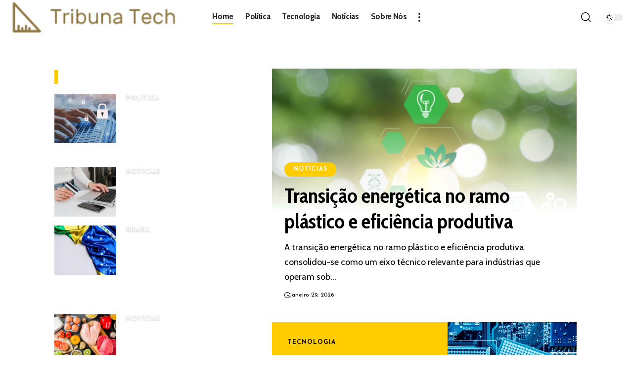

--- FILE ---
content_type: text/html; charset=UTF-8
request_url: https://tribunatech.com.br/
body_size: 22820
content:
<!DOCTYPE html>
<html lang="pt-BR" prefix="og: https://ogp.me/ns#">
<head>
    <meta charset="UTF-8" />
    <meta http-equiv="X-UA-Compatible" content="IE=edge" />
	<meta name="viewport" content="width=device-width, initial-scale=1.0" />
    <link rel="profile" href="https://gmpg.org/xfn/11" />
	
<!-- Otimização dos mecanismos de pesquisa pelo Rank Math PRO - https://rankmath.com/ -->
<title>Home - Tribuna Tech Notícias</title>
<meta name="description" content="Segundo Eloy de Lacerda Ferreira, detetive especializado no assunto, fraudes no setor imobiliário têm se tornado um problema crescente, afetando&hellip;"/>
<meta name="robots" content="index, follow, max-snippet:-1, max-video-preview:-1, max-image-preview:large"/>
<link rel="preconnect" href="https://fonts.gstatic.com" crossorigin><link rel="preload" as="style" onload="this.onload=null;this.rel='stylesheet'" id="rb-preload-gfonts" href="https://fonts.googleapis.com/css?family=Cabin%3A400%2C500%2C600%2C700%2C400italic%2C500italic%2C600italic%2C700italic%7CCabin+Condensed%3A700%7CJosefin+Sans%3A700%2C400%7CLibre+Caslon+Text%3A400italic%7COxygen%3A400%2C700%7CEncode+Sans+Condensed%3A400%2C500%2C600%2C700%2C800&amp;display=swap" crossorigin><noscript><link rel="stylesheet" href="https://fonts.googleapis.com/css?family=Cabin%3A400%2C500%2C600%2C700%2C400italic%2C500italic%2C600italic%2C700italic%7CCabin+Condensed%3A700%7CJosefin+Sans%3A700%2C400%7CLibre+Caslon+Text%3A400italic%7COxygen%3A400%2C700%7CEncode+Sans+Condensed%3A400%2C500%2C600%2C700%2C800&amp;display=swap"></noscript><link rel="canonical" href="https://tribunatech.com.br" />
<meta property="og:locale" content="pt_BR" />
<meta property="og:type" content="website" />
<meta property="og:title" content="Home - Tribuna Tech Notícias" />
<meta property="og:description" content="Segundo Eloy de Lacerda Ferreira, detetive especializado no assunto, fraudes no setor imobiliário têm se tornado um problema crescente, afetando&hellip;" />
<meta property="og:url" content="https://tribunatech.com.br" />
<meta property="og:site_name" content="Tribuna Tech Notícias" />
<meta property="og:updated_time" content="2024-08-28T10:24:04-03:00" />
<meta property="article:published_time" content="2022-12-29T06:06:10-03:00" />
<meta property="article:modified_time" content="2024-08-28T10:24:04-03:00" />
<meta name="twitter:card" content="summary_large_image" />
<meta name="twitter:title" content="Home - Tribuna Tech Notícias" />
<meta name="twitter:description" content="Segundo Eloy de Lacerda Ferreira, detetive especializado no assunto, fraudes no setor imobiliário têm se tornado um problema crescente, afetando&hellip;" />
<meta name="twitter:label1" content="Escrito por" />
<meta name="twitter:data1" content="Rollang Barros Tenis" />
<meta name="twitter:label2" content="Tempo para leitura" />
<meta name="twitter:data2" content="1 minuto" />
<script type="application/ld+json" class="rank-math-schema-pro">{"@context":"https://schema.org","@graph":[{"@type":"Organization","@id":"https://tribunatech.com.br/#organization","name":"Tribuna Tech Not\u00edcias","url":"https://tribunatech.com.br","logo":{"@type":"ImageObject","@id":"https://tribunatech.com.br/#logo","url":"https://tribunatech.com.br/wp-content/uploads/2017/11/image-e1676491629193.png","contentUrl":"https://tribunatech.com.br/wp-content/uploads/2017/11/image-e1676491629193.png","caption":"Tribuna Tech Not\u00edcias","inLanguage":"pt-BR","width":"200","height":"41"}},{"@type":"WebSite","@id":"https://tribunatech.com.br/#website","url":"https://tribunatech.com.br","name":"Tribuna Tech Not\u00edcias","alternateName":"Tribuna Tech","publisher":{"@id":"https://tribunatech.com.br/#organization"},"inLanguage":"pt-BR","potentialAction":{"@type":"SearchAction","target":"https://tribunatech.com.br/?s={search_term_string}","query-input":"required name=search_term_string"}},{"@type":"ImageObject","@id":"https://tribunatech.com.br/wp-content/uploads/2024/08/Joa\u0303o-Augusto-Lobato-Rodrigues.jpeg","url":"https://tribunatech.com.br/wp-content/uploads/2024/08/Joa\u0303o-Augusto-Lobato-Rodrigues.jpeg","width":"200","height":"200","inLanguage":"pt-BR"},{"@type":"WebPage","@id":"https://tribunatech.com.br#webpage","url":"https://tribunatech.com.br","name":"Home - Tribuna Tech Not\u00edcias","datePublished":"2022-12-29T06:06:10-03:00","dateModified":"2024-08-28T10:24:04-03:00","about":{"@id":"https://tribunatech.com.br/#organization"},"isPartOf":{"@id":"https://tribunatech.com.br/#website"},"primaryImageOfPage":{"@id":"https://tribunatech.com.br/wp-content/uploads/2024/08/Joa\u0303o-Augusto-Lobato-Rodrigues.jpeg"},"inLanguage":"pt-BR"},{"@type":"Person","@id":"https://tribunatech.com.br/author/admin","name":"Rollang Barros Tenis","url":"https://tribunatech.com.br/author/admin","image":{"@type":"ImageObject","@id":"https://tribunatech.com.br/wp-content/uploads/2017/11/Captura-de-Tela-2023-02-27-a\u0300s-103834-150x150.png","url":"https://tribunatech.com.br/wp-content/uploads/2017/11/Captura-de-Tela-2023-02-27-a\u0300s-103834-150x150.png","caption":"Rollang Barros Tenis","inLanguage":"pt-BR"},"sameAs":["https://tribunatech.com.br"],"worksFor":{"@id":"https://tribunatech.com.br/#organization"}},{"@type":"Article","headline":"Home - Tribuna Tech Not\u00edcias","datePublished":"2022-12-29T06:06:10-03:00","dateModified":"2024-08-28T10:24:04-03:00","author":{"@id":"https://tribunatech.com.br/author/admin","name":"Rollang Barros Tenis"},"publisher":{"@id":"https://tribunatech.com.br/#organization"},"description":"Segundo Eloy de Lacerda Ferreira, detetive especializado no assunto, fraudes no setor imobili\u00e1rio t\u00eam se tornado um problema crescente, afetando&hellip;","name":"Home - Tribuna Tech Not\u00edcias","@id":"https://tribunatech.com.br#richSnippet","isPartOf":{"@id":"https://tribunatech.com.br#webpage"},"image":{"@id":"https://tribunatech.com.br/wp-content/uploads/2024/08/Joa\u0303o-Augusto-Lobato-Rodrigues.jpeg"},"inLanguage":"pt-BR","mainEntityOfPage":{"@id":"https://tribunatech.com.br#webpage"}}]}</script>
<!-- /Plugin de SEO Rank Math para WordPress -->

<link rel="alternate" type="application/rss+xml" title="Feed para Tribuna Tech Notícias &raquo;" href="https://tribunatech.com.br/feed" />
<link rel="alternate" type="application/rss+xml" title="Feed de comentários para Tribuna Tech Notícias &raquo;" href="https://tribunatech.com.br/comments/feed" />
<link rel="alternate" title="oEmbed (JSON)" type="application/json+oembed" href="https://tribunatech.com.br/wp-json/oembed/1.0/embed?url=https%3A%2F%2Ftribunatech.com.br%2F" />
<link rel="alternate" title="oEmbed (XML)" type="text/xml+oembed" href="https://tribunatech.com.br/wp-json/oembed/1.0/embed?url=https%3A%2F%2Ftribunatech.com.br%2F&#038;format=xml" />
<script type="application/ld+json">{
    "@context": "https://schema.org",
    "@type": "Organization",
    "legalName": "Tribuna Tech Not\u00edcias",
    "url": "https://tribunatech.com.br/",
    "logo": "https://tribunatech.com.br/wp-content/uploads/2017/11/image-e1676491629193.png",
    "sameAs": [
        "https://foxiz.themeruby.com/animals/feed/"
    ]
}</script>
<style id='wp-img-auto-sizes-contain-inline-css'>
img:is([sizes=auto i],[sizes^="auto," i]){contain-intrinsic-size:3000px 1500px}
/*# sourceURL=wp-img-auto-sizes-contain-inline-css */
</style>
<style id='wp-emoji-styles-inline-css'>

	img.wp-smiley, img.emoji {
		display: inline !important;
		border: none !important;
		box-shadow: none !important;
		height: 1em !important;
		width: 1em !important;
		margin: 0 0.07em !important;
		vertical-align: -0.1em !important;
		background: none !important;
		padding: 0 !important;
	}
/*# sourceURL=wp-emoji-styles-inline-css */
</style>
<style id='classic-theme-styles-inline-css'>
/*! This file is auto-generated */
.wp-block-button__link{color:#fff;background-color:#32373c;border-radius:9999px;box-shadow:none;text-decoration:none;padding:calc(.667em + 2px) calc(1.333em + 2px);font-size:1.125em}.wp-block-file__button{background:#32373c;color:#fff;text-decoration:none}
/*# sourceURL=/wp-includes/css/classic-themes.min.css */
</style>
<link rel='stylesheet' id='foxiz-elements-css' href='https://tribunatech.com.br/wp-content/plugins/foxiz-core/lib/foxiz-elements/public/style.css?ver=2.0' media='all' />
<link rel='stylesheet' id='elementor-frontend-css' href='https://tribunatech.com.br/wp-content/plugins/elementor/assets/css/frontend.min.css?ver=3.30.4' media='all' />
<link rel='stylesheet' id='elementor-post-22863-css' href='https://tribunatech.com.br/wp-content/uploads/elementor/css/post-22863.css?ver=1766153928' media='all' />
<link rel='stylesheet' id='widget-divider-css' href='https://tribunatech.com.br/wp-content/plugins/elementor/assets/css/widget-divider.min.css?ver=3.30.4' media='all' />
<link rel='stylesheet' id='elementor-post-2820-css' href='https://tribunatech.com.br/wp-content/uploads/elementor/css/post-2820.css?ver=1766156725' media='all' />
<link rel='stylesheet' id='elementor-post-3047-css' href='https://tribunatech.com.br/wp-content/uploads/elementor/css/post-3047.css?ver=1766153928' media='all' />
<link rel='stylesheet' id='elementor-post-2814-css' href='https://tribunatech.com.br/wp-content/uploads/elementor/css/post-2814.css?ver=1766153929' media='all' />
<link rel='stylesheet' id='elementor-post-2828-css' href='https://tribunatech.com.br/wp-content/uploads/elementor/css/post-2828.css?ver=1766153928' media='all' />

<link rel='stylesheet' id='foxiz-main-css' href='https://tribunatech.com.br/wp-content/themes/foxiz/assets/css/main.css?ver=2.4.1' media='all' />
<link rel='stylesheet' id='foxiz-print-css' href='https://tribunatech.com.br/wp-content/themes/foxiz/assets/css/print.css?ver=2.4.1' media='all' />
<link rel='stylesheet' id='foxiz-style-css' href='https://tribunatech.com.br/wp-content/themes/foxiz/style.css?ver=2.4.1' media='all' />
<style id='foxiz-style-inline-css'>
:root {--body-family:Cabin, Verdana, Geneva, sans-serif;--body-fweight:400;--body-fcolor:#000000;--body-fsize:17px;--h1-family:Cabin Condensed;--h1-fweight:700;--h1-fsize:52px;--h2-family:Cabin Condensed;--h2-fweight:700;--h2-fsize:42px;--h3-family:Cabin Condensed;--h3-fweight:700;--h3-fsize:28px;--h4-family:Cabin Condensed;--h4-fweight:700;--h4-fsize:22px;--h5-family:Cabin Condensed;--h5-fweight:700;--h5-fsize:18px;--h6-family:Cabin Condensed;--h6-fweight:700;--h6-fsize:16px;--cat-family:Josefin Sans;--cat-fweight:700;--cat-transform:uppercase;--cat-fsize:12px;--cat-fspace:0.08333em;--meta-family:Josefin Sans;--meta-fweight:400;--meta-fcolor:#000000;--meta-fsize:12px;--meta-b-family:Josefin Sans;--meta-b-fweight:700;--meta-b-fcolor:#000000;--input-family:Cabin;--input-fweight:400;--btn-family:Josefin Sans;--btn-fweight:700;--menu-family:Cabin Condensed;--menu-fweight:700;--menu-fsize:18px;--submenu-family:Cabin Condensed;--submenu-fweight:700;--submenu-fsize:16px;--dwidgets-family:Cabin Condensed;--dwidgets-fweight:700;--dwidgets-fsize:15px;--headline-family:Cabin Condensed;--headline-fweight:700;--headline-fsize:70px;--tagline-family:Cabin;--tagline-fweight:700;--tagline-fsize:22px;--heading-family:Josefin Sans;--heading-fweight:700;--subheading-family:Cabin;--subheading-fweight:400;--quote-family:Libre Caslon Text;--quote-fweight:400;--quote-fstyle:italic;--excerpt-family:Cabin;--excerpt-fweight:400;--bcrumb-family:Josefin Sans;--bcrumb-fweight:400;--excerpt-fsize : 16px;--headline-s-fsize : 64px;--tagline-s-fsize : 22px;}@media (max-width: 1024px) {body {--h1-fsize : 36px;--h2-fsize : 36px;--h3-fsize : 24px;--h4-fsize : 18px;--h5-fsize : 16px;--h6-fsize : 14px;--cat-fsize : 14px;--excerpt-fsize : 14px;--dwidgets-fsize : 14px;--headline-fsize : 50px;--headline-s-fsize : 50px;--tagline-fsize : 18px;--tagline-s-fsize : 18px;}}@media (max-width: 767px) {body {--h1-fsize : 28px;--h2-fsize : 28px;--h3-fsize : 22px;--h4-fsize : 18px;--h5-fsize : 16px;--h6-fsize : 14px;--cat-fsize : 13px;--excerpt-fsize : 14px;--dwidgets-fsize : 14px;--headline-fsize : 32px;--headline-s-fsize : 32px;--tagline-fsize : 16px;--tagline-s-fsize : 16px;}}:root {--g-color :#ffcc00;--g-color-90 :#ffcc00e6;--excerpt-color :#000000;}[data-theme="dark"], .light-scheme {--solid-white :#000000;--excerpt-color :#ffffff;--meta-fcolor :#ffffff;--meta-b-fcolor :#ffffff;}[data-theme="dark"].is-hd-1, [data-theme="dark"].is-hd-2,[data-theme="dark"].is-hd-3 {--subnav-bg: #000000;--subnav-bg-from: #000000;--subnav-bg-to: #000000;}[data-theme="dark"].is-hd-4 {--nav-bg: #191c20;--nav-bg-from: #191c20;--nav-bg-to: #191c20;--subnav-bg: #000000;--subnav-bg-from: #000000;--subnav-bg-to: #000000;}[data-theme="dark"].is-hd-5, [data-theme="dark"].is-hd-5:not(.sticky-on) {--nav-bg: #191c20;--nav-bg-from: #191c20;--nav-bg-to: #191c20;--subnav-bg: #000000;--subnav-bg-from: #000000;--subnav-bg-to: #000000;}:root {--mbnav-bg: #ffffff;--mbnav-bg-from: #ffffff;--mbnav-bg-to: #ffffff;--submbnav-bg: #000000;--submbnav-bg-from: #000000;--submbnav-bg-to: #000000;--submbnav-color :#ffffff;--submbnav-color-10 :#ffffff1a;}[data-theme="dark"] {--mbnav-bg: #000000;--mbnav-bg-from: #000000;--mbnav-bg-to: #000000;}:root {--round-3 :0px;--round-5 :0px;--round-7 :0px;--hyperlink-line-color :var(--g-color);--mbnav-height :42px;--rb-width : 1100px;--rb-small-width : 737px;--s-content-width : 760px;--max-width-wo-sb : 840px;--s10-feat-ratio :45%;--s11-feat-ratio :45%;}.p-readmore { font-family:Josefin Sans;font-weight:700;}.mobile-menu > li > a  { font-family:Cabin;font-weight:700;font-size:16px;}.mobile-menu .sub-menu a, .logged-mobile-menu a { font-family:Cabin Condensed;font-weight:700;font-size:18px;}.mobile-qview a { font-family:Cabin Condensed;font-weight:700;font-size:20px;}.search-header:before { background-repeat : no-repeat;background-size : cover;background-image : url(https://foxiz.themeruby.com/animals/wp-content/uploads/sites/3/2022/12/bgs.png);background-attachment : scroll;background-position : center center;}[data-theme="dark"] .search-header:before { background-repeat : no-repeat;background-size : cover;background-image : url(https://foxiz.themeruby.com/animals/wp-content/uploads/sites/7/2023/02/s-bg.jpg);background-attachment : scroll;background-position : center center;}.footer-has-bg { background-color : #0000000a;}[data-theme="dark"] .footer-has-bg { background-color : #16181c;}#amp-mobile-version-switcher { display: none; }
/*# sourceURL=foxiz-style-inline-css */
</style>
<link rel='stylesheet' id='elementor-gf-local-roboto-css' href='https://tribunatech.com.br/wp-content/uploads/elementor/google-fonts/css/roboto.css?ver=1743422433' media='all' />
<link rel='stylesheet' id='elementor-gf-local-robotoslab-css' href='https://tribunatech.com.br/wp-content/uploads/elementor/google-fonts/css/robotoslab.css?ver=1743422434' media='all' />
<script src="https://tribunatech.com.br/wp-includes/js/jquery/jquery.min.js?ver=3.7.1" id="jquery-core-js"></script>
<script src="https://tribunatech.com.br/wp-includes/js/jquery/jquery-migrate.min.js?ver=3.4.1" id="jquery-migrate-js"></script>
<script src="https://tribunatech.com.br/wp-content/themes/foxiz/assets/js/highlight-share.js?ver=1" id="highlight-share-js"></script>
<link rel="preload" href="https://tribunatech.com.br/wp-content/themes/foxiz/assets/fonts/icons.woff2?2.3" as="font" type="font/woff2" crossorigin="anonymous"> <link rel="https://api.w.org/" href="https://tribunatech.com.br/wp-json/" /><link rel="alternate" title="JSON" type="application/json" href="https://tribunatech.com.br/wp-json/wp/v2/pages/2820" /><link rel="EditURI" type="application/rsd+xml" title="RSD" href="https://tribunatech.com.br/xmlrpc.php?rsd" />
<meta name="generator" content="WordPress 6.9" />
<link rel='shortlink' href='https://tribunatech.com.br/' />
<meta name="generator" content="Elementor 3.30.4; features: e_font_icon_svg, additional_custom_breakpoints, e_element_cache; settings: css_print_method-external, google_font-enabled, font_display-swap">
<script type="application/ld+json">{
    "@context": "https://schema.org",
    "@type": "WebSite",
    "@id": "https://tribunatech.com.br/#website",
    "url": "https://tribunatech.com.br/",
    "name": "Tribuna Tech Not\u00edcias",
    "potentialAction": {
        "@type": "SearchAction",
        "target": "https://tribunatech.com.br/?s={search_term_string}",
        "query-input": "required name=search_term_string"
    }
}</script>
			<style>
				.e-con.e-parent:nth-of-type(n+4):not(.e-lazyloaded):not(.e-no-lazyload),
				.e-con.e-parent:nth-of-type(n+4):not(.e-lazyloaded):not(.e-no-lazyload) * {
					background-image: none !important;
				}
				@media screen and (max-height: 1024px) {
					.e-con.e-parent:nth-of-type(n+3):not(.e-lazyloaded):not(.e-no-lazyload),
					.e-con.e-parent:nth-of-type(n+3):not(.e-lazyloaded):not(.e-no-lazyload) * {
						background-image: none !important;
					}
				}
				@media screen and (max-height: 640px) {
					.e-con.e-parent:nth-of-type(n+2):not(.e-lazyloaded):not(.e-no-lazyload),
					.e-con.e-parent:nth-of-type(n+2):not(.e-lazyloaded):not(.e-no-lazyload) * {
						background-image: none !important;
					}
				}
			</style>
			<script type="application/ld+json">{"@context":"http://schema.org","@type":"BreadcrumbList","itemListElement":[{"@type":"ListItem","position":1,"item":{"@id":"https://tribunatech.com.br","name":"Tribuna Tech Notícias"}}]}</script>
<link rel="icon" href="https://tribunatech.com.br/wp-content/uploads/2017/11/cropped-image-32x32.png" sizes="32x32" />
<link rel="icon" href="https://tribunatech.com.br/wp-content/uploads/2017/11/cropped-image-192x192.png" sizes="192x192" />
<link rel="apple-touch-icon" href="https://tribunatech.com.br/wp-content/uploads/2017/11/cropped-image-180x180.png" />
<meta name="msapplication-TileImage" content="https://tribunatech.com.br/wp-content/uploads/2017/11/cropped-image-270x270.png" />
<script async src="https://pagead2.googlesyndication.com/pagead/js/adsbygoogle.js?client=ca-pub-8159439789290497" crossorigin="anonymous"></script><style id='wp-block-heading-inline-css'>
h1:where(.wp-block-heading).has-background,h2:where(.wp-block-heading).has-background,h3:where(.wp-block-heading).has-background,h4:where(.wp-block-heading).has-background,h5:where(.wp-block-heading).has-background,h6:where(.wp-block-heading).has-background{padding:1.25em 2.375em}h1.has-text-align-left[style*=writing-mode]:where([style*=vertical-lr]),h1.has-text-align-right[style*=writing-mode]:where([style*=vertical-rl]),h2.has-text-align-left[style*=writing-mode]:where([style*=vertical-lr]),h2.has-text-align-right[style*=writing-mode]:where([style*=vertical-rl]),h3.has-text-align-left[style*=writing-mode]:where([style*=vertical-lr]),h3.has-text-align-right[style*=writing-mode]:where([style*=vertical-rl]),h4.has-text-align-left[style*=writing-mode]:where([style*=vertical-lr]),h4.has-text-align-right[style*=writing-mode]:where([style*=vertical-rl]),h5.has-text-align-left[style*=writing-mode]:where([style*=vertical-lr]),h5.has-text-align-right[style*=writing-mode]:where([style*=vertical-rl]),h6.has-text-align-left[style*=writing-mode]:where([style*=vertical-lr]),h6.has-text-align-right[style*=writing-mode]:where([style*=vertical-rl]){rotate:180deg}
/*# sourceURL=https://tribunatech.com.br/wp-includes/blocks/heading/style.min.css */
</style>
<style id='wp-block-paragraph-inline-css'>
.is-small-text{font-size:.875em}.is-regular-text{font-size:1em}.is-large-text{font-size:2.25em}.is-larger-text{font-size:3em}.has-drop-cap:not(:focus):first-letter{float:left;font-size:8.4em;font-style:normal;font-weight:100;line-height:.68;margin:.05em .1em 0 0;text-transform:uppercase}body.rtl .has-drop-cap:not(:focus):first-letter{float:none;margin-left:.1em}p.has-drop-cap.has-background{overflow:hidden}:root :where(p.has-background){padding:1.25em 2.375em}:where(p.has-text-color:not(.has-link-color)) a{color:inherit}p.has-text-align-left[style*="writing-mode:vertical-lr"],p.has-text-align-right[style*="writing-mode:vertical-rl"]{rotate:180deg}
/*# sourceURL=https://tribunatech.com.br/wp-includes/blocks/paragraph/style.min.css */
</style>
<style id='global-styles-inline-css'>
:root{--wp--preset--aspect-ratio--square: 1;--wp--preset--aspect-ratio--4-3: 4/3;--wp--preset--aspect-ratio--3-4: 3/4;--wp--preset--aspect-ratio--3-2: 3/2;--wp--preset--aspect-ratio--2-3: 2/3;--wp--preset--aspect-ratio--16-9: 16/9;--wp--preset--aspect-ratio--9-16: 9/16;--wp--preset--color--black: #000000;--wp--preset--color--cyan-bluish-gray: #abb8c3;--wp--preset--color--white: #ffffff;--wp--preset--color--pale-pink: #f78da7;--wp--preset--color--vivid-red: #cf2e2e;--wp--preset--color--luminous-vivid-orange: #ff6900;--wp--preset--color--luminous-vivid-amber: #fcb900;--wp--preset--color--light-green-cyan: #7bdcb5;--wp--preset--color--vivid-green-cyan: #00d084;--wp--preset--color--pale-cyan-blue: #8ed1fc;--wp--preset--color--vivid-cyan-blue: #0693e3;--wp--preset--color--vivid-purple: #9b51e0;--wp--preset--gradient--vivid-cyan-blue-to-vivid-purple: linear-gradient(135deg,rgb(6,147,227) 0%,rgb(155,81,224) 100%);--wp--preset--gradient--light-green-cyan-to-vivid-green-cyan: linear-gradient(135deg,rgb(122,220,180) 0%,rgb(0,208,130) 100%);--wp--preset--gradient--luminous-vivid-amber-to-luminous-vivid-orange: linear-gradient(135deg,rgb(252,185,0) 0%,rgb(255,105,0) 100%);--wp--preset--gradient--luminous-vivid-orange-to-vivid-red: linear-gradient(135deg,rgb(255,105,0) 0%,rgb(207,46,46) 100%);--wp--preset--gradient--very-light-gray-to-cyan-bluish-gray: linear-gradient(135deg,rgb(238,238,238) 0%,rgb(169,184,195) 100%);--wp--preset--gradient--cool-to-warm-spectrum: linear-gradient(135deg,rgb(74,234,220) 0%,rgb(151,120,209) 20%,rgb(207,42,186) 40%,rgb(238,44,130) 60%,rgb(251,105,98) 80%,rgb(254,248,76) 100%);--wp--preset--gradient--blush-light-purple: linear-gradient(135deg,rgb(255,206,236) 0%,rgb(152,150,240) 100%);--wp--preset--gradient--blush-bordeaux: linear-gradient(135deg,rgb(254,205,165) 0%,rgb(254,45,45) 50%,rgb(107,0,62) 100%);--wp--preset--gradient--luminous-dusk: linear-gradient(135deg,rgb(255,203,112) 0%,rgb(199,81,192) 50%,rgb(65,88,208) 100%);--wp--preset--gradient--pale-ocean: linear-gradient(135deg,rgb(255,245,203) 0%,rgb(182,227,212) 50%,rgb(51,167,181) 100%);--wp--preset--gradient--electric-grass: linear-gradient(135deg,rgb(202,248,128) 0%,rgb(113,206,126) 100%);--wp--preset--gradient--midnight: linear-gradient(135deg,rgb(2,3,129) 0%,rgb(40,116,252) 100%);--wp--preset--font-size--small: 13px;--wp--preset--font-size--medium: 20px;--wp--preset--font-size--large: 36px;--wp--preset--font-size--x-large: 42px;--wp--preset--spacing--20: 0.44rem;--wp--preset--spacing--30: 0.67rem;--wp--preset--spacing--40: 1rem;--wp--preset--spacing--50: 1.5rem;--wp--preset--spacing--60: 2.25rem;--wp--preset--spacing--70: 3.38rem;--wp--preset--spacing--80: 5.06rem;--wp--preset--shadow--natural: 6px 6px 9px rgba(0, 0, 0, 0.2);--wp--preset--shadow--deep: 12px 12px 50px rgba(0, 0, 0, 0.4);--wp--preset--shadow--sharp: 6px 6px 0px rgba(0, 0, 0, 0.2);--wp--preset--shadow--outlined: 6px 6px 0px -3px rgb(255, 255, 255), 6px 6px rgb(0, 0, 0);--wp--preset--shadow--crisp: 6px 6px 0px rgb(0, 0, 0);}:where(.is-layout-flex){gap: 0.5em;}:where(.is-layout-grid){gap: 0.5em;}body .is-layout-flex{display: flex;}.is-layout-flex{flex-wrap: wrap;align-items: center;}.is-layout-flex > :is(*, div){margin: 0;}body .is-layout-grid{display: grid;}.is-layout-grid > :is(*, div){margin: 0;}:where(.wp-block-columns.is-layout-flex){gap: 2em;}:where(.wp-block-columns.is-layout-grid){gap: 2em;}:where(.wp-block-post-template.is-layout-flex){gap: 1.25em;}:where(.wp-block-post-template.is-layout-grid){gap: 1.25em;}.has-black-color{color: var(--wp--preset--color--black) !important;}.has-cyan-bluish-gray-color{color: var(--wp--preset--color--cyan-bluish-gray) !important;}.has-white-color{color: var(--wp--preset--color--white) !important;}.has-pale-pink-color{color: var(--wp--preset--color--pale-pink) !important;}.has-vivid-red-color{color: var(--wp--preset--color--vivid-red) !important;}.has-luminous-vivid-orange-color{color: var(--wp--preset--color--luminous-vivid-orange) !important;}.has-luminous-vivid-amber-color{color: var(--wp--preset--color--luminous-vivid-amber) !important;}.has-light-green-cyan-color{color: var(--wp--preset--color--light-green-cyan) !important;}.has-vivid-green-cyan-color{color: var(--wp--preset--color--vivid-green-cyan) !important;}.has-pale-cyan-blue-color{color: var(--wp--preset--color--pale-cyan-blue) !important;}.has-vivid-cyan-blue-color{color: var(--wp--preset--color--vivid-cyan-blue) !important;}.has-vivid-purple-color{color: var(--wp--preset--color--vivid-purple) !important;}.has-black-background-color{background-color: var(--wp--preset--color--black) !important;}.has-cyan-bluish-gray-background-color{background-color: var(--wp--preset--color--cyan-bluish-gray) !important;}.has-white-background-color{background-color: var(--wp--preset--color--white) !important;}.has-pale-pink-background-color{background-color: var(--wp--preset--color--pale-pink) !important;}.has-vivid-red-background-color{background-color: var(--wp--preset--color--vivid-red) !important;}.has-luminous-vivid-orange-background-color{background-color: var(--wp--preset--color--luminous-vivid-orange) !important;}.has-luminous-vivid-amber-background-color{background-color: var(--wp--preset--color--luminous-vivid-amber) !important;}.has-light-green-cyan-background-color{background-color: var(--wp--preset--color--light-green-cyan) !important;}.has-vivid-green-cyan-background-color{background-color: var(--wp--preset--color--vivid-green-cyan) !important;}.has-pale-cyan-blue-background-color{background-color: var(--wp--preset--color--pale-cyan-blue) !important;}.has-vivid-cyan-blue-background-color{background-color: var(--wp--preset--color--vivid-cyan-blue) !important;}.has-vivid-purple-background-color{background-color: var(--wp--preset--color--vivid-purple) !important;}.has-black-border-color{border-color: var(--wp--preset--color--black) !important;}.has-cyan-bluish-gray-border-color{border-color: var(--wp--preset--color--cyan-bluish-gray) !important;}.has-white-border-color{border-color: var(--wp--preset--color--white) !important;}.has-pale-pink-border-color{border-color: var(--wp--preset--color--pale-pink) !important;}.has-vivid-red-border-color{border-color: var(--wp--preset--color--vivid-red) !important;}.has-luminous-vivid-orange-border-color{border-color: var(--wp--preset--color--luminous-vivid-orange) !important;}.has-luminous-vivid-amber-border-color{border-color: var(--wp--preset--color--luminous-vivid-amber) !important;}.has-light-green-cyan-border-color{border-color: var(--wp--preset--color--light-green-cyan) !important;}.has-vivid-green-cyan-border-color{border-color: var(--wp--preset--color--vivid-green-cyan) !important;}.has-pale-cyan-blue-border-color{border-color: var(--wp--preset--color--pale-cyan-blue) !important;}.has-vivid-cyan-blue-border-color{border-color: var(--wp--preset--color--vivid-cyan-blue) !important;}.has-vivid-purple-border-color{border-color: var(--wp--preset--color--vivid-purple) !important;}.has-vivid-cyan-blue-to-vivid-purple-gradient-background{background: var(--wp--preset--gradient--vivid-cyan-blue-to-vivid-purple) !important;}.has-light-green-cyan-to-vivid-green-cyan-gradient-background{background: var(--wp--preset--gradient--light-green-cyan-to-vivid-green-cyan) !important;}.has-luminous-vivid-amber-to-luminous-vivid-orange-gradient-background{background: var(--wp--preset--gradient--luminous-vivid-amber-to-luminous-vivid-orange) !important;}.has-luminous-vivid-orange-to-vivid-red-gradient-background{background: var(--wp--preset--gradient--luminous-vivid-orange-to-vivid-red) !important;}.has-very-light-gray-to-cyan-bluish-gray-gradient-background{background: var(--wp--preset--gradient--very-light-gray-to-cyan-bluish-gray) !important;}.has-cool-to-warm-spectrum-gradient-background{background: var(--wp--preset--gradient--cool-to-warm-spectrum) !important;}.has-blush-light-purple-gradient-background{background: var(--wp--preset--gradient--blush-light-purple) !important;}.has-blush-bordeaux-gradient-background{background: var(--wp--preset--gradient--blush-bordeaux) !important;}.has-luminous-dusk-gradient-background{background: var(--wp--preset--gradient--luminous-dusk) !important;}.has-pale-ocean-gradient-background{background: var(--wp--preset--gradient--pale-ocean) !important;}.has-electric-grass-gradient-background{background: var(--wp--preset--gradient--electric-grass) !important;}.has-midnight-gradient-background{background: var(--wp--preset--gradient--midnight) !important;}.has-small-font-size{font-size: var(--wp--preset--font-size--small) !important;}.has-medium-font-size{font-size: var(--wp--preset--font-size--medium) !important;}.has-large-font-size{font-size: var(--wp--preset--font-size--large) !important;}.has-x-large-font-size{font-size: var(--wp--preset--font-size--x-large) !important;}
/*# sourceURL=global-styles-inline-css */
</style>
<link rel='stylesheet' id='widget-image-css' href='https://tribunatech.com.br/wp-content/plugins/elementor/assets/css/widget-image.min.css?ver=3.30.4' media='all' />
</head>
<body class="home wp-singular page-template-default page page-id-2820 wp-custom-logo wp-embed-responsive wp-theme-foxiz personalized-all elementor-default elementor-kit-22863 elementor-page elementor-page-2820 menu-ani-4 hover-ani-6 btn-ani-1 is-rm-1 lmeta-dot loader-1 is-hd-rb_template is-backtop none-m-backtop " data-theme="default">
<div class="site-outer">
			<div id="site-header" class="header-wrap rb-section header-template">
						<div class="navbar-outer navbar-template-outer">
				<div id="header-template-holder"><div class="header-template-inner">		<div data-elementor-type="wp-post" data-elementor-id="2814" class="elementor elementor-2814">
						<section class="elementor-section elementor-top-section elementor-element elementor-element-753a1dd elementor-section-full_width elementor-section-content-middle e-section-sticky elementor-section-height-default elementor-section-height-default" data-id="753a1dd" data-element_type="section" data-settings="{&quot;header_sticky&quot;:&quot;section-sticky&quot;}">
						<div class="elementor-container elementor-column-gap-custom">
					<div class="elementor-column elementor-col-16 elementor-top-column elementor-element elementor-element-e4d15d5" data-id="e4d15d5" data-element_type="column">
			<div class="elementor-widget-wrap elementor-element-populated">
						<div class="elementor-element elementor-element-1b6c092 elementor-widget elementor-widget-foxiz-logo" data-id="1b6c092" data-element_type="widget" data-widget_type="foxiz-logo.default">
				<div class="elementor-widget-container">
							<div class="the-logo">
			<a href="https://tribunatech.com.br/">
									<img loading="eager" decoding="async" data-mode="default" width="200" height="41" src="https://tribunatech.com.br/wp-content/uploads/2017/11/image-e1676491629193.png" alt="Tribuna Tech Notícias"/>
					<img loading="eager" decoding="async" data-mode="dark" width="200" height="41" src="https://foxiz.themeruby.com/animals/wp-content/uploads/sites/7/2022/12/al-logo.png" alt=""/>
							</a>
					</div>
						</div>
				</div>
					</div>
		</div>
				<div class="elementor-column elementor-col-66 elementor-top-column elementor-element elementor-element-5b698a2" data-id="5b698a2" data-element_type="column">
			<div class="elementor-widget-wrap elementor-element-populated">
						<div class="elementor-element elementor-element-9c03375 elementor-widget__width-auto is-divider-none elementor-widget elementor-widget-foxiz-navigation" data-id="9c03375" data-element_type="widget" data-widget_type="foxiz-navigation.default">
				<div class="elementor-widget-container">
							<nav id="site-navigation" class="main-menu-wrap template-menu" aria-label="main menu">
			<ul id="menu-main-menu" class="main-menu rb-menu large-menu" itemscope itemtype="https://www.schema.org/SiteNavigationElement"><li id="menu-item-22864" class="menu-item menu-item-type-post_type menu-item-object-page menu-item-home current-menu-item page_item page-item-2820 current_page_item menu-item-22864"><a href="https://tribunatech.com.br/" aria-current="page"><span>Home</span></a></li>
<li id="menu-item-22358" class="menu-item menu-item-type-taxonomy menu-item-object-category menu-item-22358"><a href="https://tribunatech.com.br/category/politica"><span>Política</span></a></li>
<li id="menu-item-22359" class="menu-item menu-item-type-taxonomy menu-item-object-category menu-item-22359"><a href="https://tribunatech.com.br/category/tecnologia"><span>Tecnologia</span></a></li>
<li id="menu-item-22360" class="menu-item menu-item-type-taxonomy menu-item-object-category menu-item-22360"><a href="https://tribunatech.com.br/category/noticias"><span>Notícias</span></a></li>
<li id="menu-item-23138" class="menu-item menu-item-type-post_type menu-item-object-page menu-item-23138"><a href="https://tribunatech.com.br/sobre-nos"><span>Sobre Nós</span></a></li>
</ul>		<div class="more-section-outer menu-has-child-flex menu-has-child-mega-columns layout-col-3">
			<a class="more-trigger icon-holder" href="#" data-title="More" aria-label="more">
				<span class="dots-icon"><span></span><span></span><span></span></span> </a>
			<div id="rb-more" class="more-section flex-dropdown">
				<div class="more-section-inner">
					<div class="more-content">
											</div>
									</div>
			</div>
		</div>
				</nav>
						</div>
				</div>
					</div>
		</div>
				<div class="elementor-column elementor-col-16 elementor-top-column elementor-element elementor-element-4abd853" data-id="4abd853" data-element_type="column">
			<div class="elementor-widget-wrap elementor-element-populated">
						<div class="elementor-element elementor-element-007a0fc elementor-widget__width-auto elementor-widget elementor-widget-foxiz-search-icon" data-id="007a0fc" data-element_type="widget" data-widget_type="foxiz-search-icon.default">
				<div class="elementor-widget-container">
							<div class="wnav-holder w-header-search header-dropdown-outer">
			<a href="#" data-title="Search" class="icon-holder header-element search-btn search-trigger" aria-label="search">
				<i class="rbi rbi-search wnav-icon" aria-hidden="true"></i>							</a>
							<div class="header-dropdown">
					<div class="header-search-form is-icon-layout">
						<form method="get" action="https://tribunatech.com.br/" class="rb-search-form live-search-form"  data-search="post" data-limit="0" data-follow="0" data-tax="category" data-dsource="0"  data-ptype=""><div class="search-form-inner"><span class="search-icon"><i class="rbi rbi-search" aria-hidden="true"></i></span><span class="search-text"><input type="text" class="field" placeholder="Search Headlines, News..." value="" name="s"/></span><span class="rb-search-submit"><input type="submit" value="Search"/><i class="rbi rbi-cright" aria-hidden="true"></i></span><span class="live-search-animation rb-loader"></span></div><div class="live-search-response"></div></form>					</div>
				</div>
					</div>
						</div>
				</div>
				<div class="elementor-element elementor-element-6bf0424 elementor-widget__width-auto elementor-widget elementor-widget-foxiz-dark-mode-toggle" data-id="6bf0424" data-element_type="widget" data-widget_type="foxiz-dark-mode-toggle.default">
				<div class="elementor-widget-container">
							<div class="dark-mode-toggle-wrap">
			<div class="dark-mode-toggle">
                <span class="dark-mode-slide">
                    <i class="dark-mode-slide-btn mode-icon-dark" data-title="Switch to Light"><svg class="svg-icon svg-mode-dark" aria-hidden="true" role="img" focusable="false" xmlns="http://www.w3.org/2000/svg" viewBox="0 0 512 512"><path fill="currentColor" d="M507.681,209.011c-1.297-6.991-7.324-12.111-14.433-12.262c-7.104-0.122-13.347,4.711-14.936,11.643 c-15.26,66.497-73.643,112.94-141.978,112.94c-80.321,0-145.667-65.346-145.667-145.666c0-68.335,46.443-126.718,112.942-141.976 c6.93-1.59,11.791-7.826,11.643-14.934c-0.149-7.108-5.269-13.136-12.259-14.434C287.546,1.454,271.735,0,256,0 C187.62,0,123.333,26.629,74.98,74.981C26.628,123.333,0,187.62,0,256s26.628,132.667,74.98,181.019 C123.333,485.371,187.62,512,256,512s132.667-26.629,181.02-74.981C485.372,388.667,512,324.38,512,256 C512,240.278,510.546,224.469,507.681,209.011z" /></svg></i>
                    <i class="dark-mode-slide-btn mode-icon-default" data-title="Switch to Dark"><svg class="svg-icon svg-mode-light" aria-hidden="true" role="img" focusable="false" xmlns="http://www.w3.org/2000/svg" viewBox="0 0 232.447 232.447"><path fill="currentColor" d="M116.211,194.8c-4.143,0-7.5,3.357-7.5,7.5v22.643c0,4.143,3.357,7.5,7.5,7.5s7.5-3.357,7.5-7.5V202.3 C123.711,198.157,120.354,194.8,116.211,194.8z" /><path fill="currentColor" d="M116.211,37.645c4.143,0,7.5-3.357,7.5-7.5V7.505c0-4.143-3.357-7.5-7.5-7.5s-7.5,3.357-7.5,7.5v22.641 C108.711,34.288,112.068,37.645,116.211,37.645z" /><path fill="currentColor" d="M50.054,171.78l-16.016,16.008c-2.93,2.929-2.931,7.677-0.003,10.606c1.465,1.466,3.385,2.198,5.305,2.198 c1.919,0,3.838-0.731,5.302-2.195l16.016-16.008c2.93-2.929,2.931-7.677,0.003-10.606C57.731,168.852,52.982,168.851,50.054,171.78 z" /><path fill="currentColor" d="M177.083,62.852c1.919,0,3.838-0.731,5.302-2.195L198.4,44.649c2.93-2.929,2.931-7.677,0.003-10.606 c-2.93-2.932-7.679-2.931-10.607-0.003l-16.016,16.008c-2.93,2.929-2.931,7.677-0.003,10.607 C173.243,62.12,175.163,62.852,177.083,62.852z" /><path fill="currentColor" d="M37.645,116.224c0-4.143-3.357-7.5-7.5-7.5H7.5c-4.143,0-7.5,3.357-7.5,7.5s3.357,7.5,7.5,7.5h22.645 C34.287,123.724,37.645,120.366,37.645,116.224z" /><path fill="currentColor" d="M224.947,108.724h-22.652c-4.143,0-7.5,3.357-7.5,7.5s3.357,7.5,7.5,7.5h22.652c4.143,0,7.5-3.357,7.5-7.5 S229.09,108.724,224.947,108.724z" /><path fill="currentColor" d="M50.052,60.655c1.465,1.465,3.384,2.197,5.304,2.197c1.919,0,3.839-0.732,5.303-2.196c2.93-2.929,2.93-7.678,0.001-10.606 L44.652,34.042c-2.93-2.93-7.679-2.929-10.606-0.001c-2.93,2.929-2.93,7.678-0.001,10.606L50.052,60.655z" /><path fill="currentColor" d="M182.395,171.782c-2.93-2.929-7.679-2.93-10.606-0.001c-2.93,2.929-2.93,7.678-0.001,10.607l16.007,16.008 c1.465,1.465,3.384,2.197,5.304,2.197c1.919,0,3.839-0.732,5.303-2.196c2.93-2.929,2.93-7.678,0.001-10.607L182.395,171.782z" /><path fill="currentColor" d="M116.22,48.7c-37.232,0-67.523,30.291-67.523,67.523s30.291,67.523,67.523,67.523s67.522-30.291,67.522-67.523 S153.452,48.7,116.22,48.7z M116.22,168.747c-28.962,0-52.523-23.561-52.523-52.523S87.258,63.7,116.22,63.7 c28.961,0,52.522,23.562,52.522,52.523S145.181,168.747,116.22,168.747z" /></svg></i>
                </span>
			</div>
		</div>
						</div>
				</div>
					</div>
		</div>
					</div>
		</section>
				</div>
		</div>		<div id="header-mobile" class="header-mobile">
			<div class="header-mobile-wrap">
						<div class="mbnav mbnav-center edge-padding">
			<div class="navbar-left">
						<div class="mobile-toggle-wrap">
							<a href="#" class="mobile-menu-trigger" aria-label="mobile trigger">		<span class="burger-icon"><span></span><span></span><span></span></span>
	</a>
					</div>
				</div>
			<div class="navbar-center">
						<div class="mobile-logo-wrap is-image-logo site-branding">
			<a href="https://tribunatech.com.br/" title="Tribuna Tech Notícias">
				<img class="logo-default" data-mode="default" height="41" width="200" src="https://tribunatech.com.br/wp-content/uploads/2017/11/image-e1676491629193.png" alt="Tribuna Tech Notícias" decoding="async" loading="eager"><img class="logo-dark" data-mode="dark" height="41" width="200" src="https://tribunatech.com.br/wp-content/uploads/2017/11/image-e1676491629193.png" alt="Tribuna Tech Notícias" decoding="async" loading="eager">			</a>
		</div>
					</div>
			<div class="navbar-right">
						<div class="dark-mode-toggle-wrap">
			<div class="dark-mode-toggle">
                <span class="dark-mode-slide">
                    <i class="dark-mode-slide-btn mode-icon-dark" data-title="Switch to Light"><svg class="svg-icon svg-mode-dark" aria-hidden="true" role="img" focusable="false" xmlns="http://www.w3.org/2000/svg" viewBox="0 0 512 512"><path fill="currentColor" d="M507.681,209.011c-1.297-6.991-7.324-12.111-14.433-12.262c-7.104-0.122-13.347,4.711-14.936,11.643 c-15.26,66.497-73.643,112.94-141.978,112.94c-80.321,0-145.667-65.346-145.667-145.666c0-68.335,46.443-126.718,112.942-141.976 c6.93-1.59,11.791-7.826,11.643-14.934c-0.149-7.108-5.269-13.136-12.259-14.434C287.546,1.454,271.735,0,256,0 C187.62,0,123.333,26.629,74.98,74.981C26.628,123.333,0,187.62,0,256s26.628,132.667,74.98,181.019 C123.333,485.371,187.62,512,256,512s132.667-26.629,181.02-74.981C485.372,388.667,512,324.38,512,256 C512,240.278,510.546,224.469,507.681,209.011z" /></svg></i>
                    <i class="dark-mode-slide-btn mode-icon-default" data-title="Switch to Dark"><svg class="svg-icon svg-mode-light" aria-hidden="true" role="img" focusable="false" xmlns="http://www.w3.org/2000/svg" viewBox="0 0 232.447 232.447"><path fill="currentColor" d="M116.211,194.8c-4.143,0-7.5,3.357-7.5,7.5v22.643c0,4.143,3.357,7.5,7.5,7.5s7.5-3.357,7.5-7.5V202.3 C123.711,198.157,120.354,194.8,116.211,194.8z" /><path fill="currentColor" d="M116.211,37.645c4.143,0,7.5-3.357,7.5-7.5V7.505c0-4.143-3.357-7.5-7.5-7.5s-7.5,3.357-7.5,7.5v22.641 C108.711,34.288,112.068,37.645,116.211,37.645z" /><path fill="currentColor" d="M50.054,171.78l-16.016,16.008c-2.93,2.929-2.931,7.677-0.003,10.606c1.465,1.466,3.385,2.198,5.305,2.198 c1.919,0,3.838-0.731,5.302-2.195l16.016-16.008c2.93-2.929,2.931-7.677,0.003-10.606C57.731,168.852,52.982,168.851,50.054,171.78 z" /><path fill="currentColor" d="M177.083,62.852c1.919,0,3.838-0.731,5.302-2.195L198.4,44.649c2.93-2.929,2.931-7.677,0.003-10.606 c-2.93-2.932-7.679-2.931-10.607-0.003l-16.016,16.008c-2.93,2.929-2.931,7.677-0.003,10.607 C173.243,62.12,175.163,62.852,177.083,62.852z" /><path fill="currentColor" d="M37.645,116.224c0-4.143-3.357-7.5-7.5-7.5H7.5c-4.143,0-7.5,3.357-7.5,7.5s3.357,7.5,7.5,7.5h22.645 C34.287,123.724,37.645,120.366,37.645,116.224z" /><path fill="currentColor" d="M224.947,108.724h-22.652c-4.143,0-7.5,3.357-7.5,7.5s3.357,7.5,7.5,7.5h22.652c4.143,0,7.5-3.357,7.5-7.5 S229.09,108.724,224.947,108.724z" /><path fill="currentColor" d="M50.052,60.655c1.465,1.465,3.384,2.197,5.304,2.197c1.919,0,3.839-0.732,5.303-2.196c2.93-2.929,2.93-7.678,0.001-10.606 L44.652,34.042c-2.93-2.93-7.679-2.929-10.606-0.001c-2.93,2.929-2.93,7.678-0.001,10.606L50.052,60.655z" /><path fill="currentColor" d="M182.395,171.782c-2.93-2.929-7.679-2.93-10.606-0.001c-2.93,2.929-2.93,7.678-0.001,10.607l16.007,16.008 c1.465,1.465,3.384,2.197,5.304,2.197c1.919,0,3.839-0.732,5.303-2.196c2.93-2.929,2.93-7.678,0.001-10.607L182.395,171.782z" /><path fill="currentColor" d="M116.22,48.7c-37.232,0-67.523,30.291-67.523,67.523s30.291,67.523,67.523,67.523s67.522-30.291,67.522-67.523 S153.452,48.7,116.22,48.7z M116.22,168.747c-28.962,0-52.523-23.561-52.523-52.523S87.258,63.7,116.22,63.7 c28.961,0,52.522,23.562,52.522,52.523S145.181,168.747,116.22,168.747z" /></svg></i>
                </span>
			</div>
		</div>
					</div>
		</div>
				</div>
					<div class="mobile-collapse">
			<div class="collapse-holder">
				<div class="collapse-inner">
											<div class="mobile-search-form edge-padding">		<div class="header-search-form is-form-layout">
							<span class="h5">Search</span>
			<form method="get" action="https://tribunatech.com.br/" class="rb-search-form"  data-search="post" data-limit="0" data-follow="0" data-tax="category" data-dsource="0"  data-ptype=""><div class="search-form-inner"><span class="search-icon"><i class="rbi rbi-search" aria-hidden="true"></i></span><span class="search-text"><input type="text" class="field" placeholder="Search Headlines, News..." value="" name="s"/></span><span class="rb-search-submit"><input type="submit" value="Search"/><i class="rbi rbi-cright" aria-hidden="true"></i></span></div></form>		</div>
		</div>
										<nav class="mobile-menu-wrap edge-padding">
						<ul id="mobile-menu" class="mobile-menu"><li class="menu-item menu-item-type-post_type menu-item-object-page menu-item-home current-menu-item page_item page-item-2820 current_page_item menu-item-22864"><a href="https://tribunatech.com.br/" aria-current="page"><span>Home</span></a></li>
<li class="menu-item menu-item-type-taxonomy menu-item-object-category menu-item-22358"><a href="https://tribunatech.com.br/category/politica"><span>Política</span></a></li>
<li class="menu-item menu-item-type-taxonomy menu-item-object-category menu-item-22359"><a href="https://tribunatech.com.br/category/tecnologia"><span>Tecnologia</span></a></li>
<li class="menu-item menu-item-type-taxonomy menu-item-object-category menu-item-22360"><a href="https://tribunatech.com.br/category/noticias"><span>Notícias</span></a></li>
<li class="menu-item menu-item-type-post_type menu-item-object-page menu-item-23138"><a href="https://tribunatech.com.br/sobre-nos"><span>Sobre Nós</span></a></li>
</ul>					</nav>
					<div class="collapse-template">		<div data-elementor-type="wp-post" data-elementor-id="3047" class="elementor elementor-3047">
						<section class="elementor-section elementor-top-section elementor-element elementor-element-4c1c396 elementor-section-boxed elementor-section-height-default elementor-section-height-default" data-id="4c1c396" data-element_type="section">
						<div class="elementor-container elementor-column-gap-default">
					<div class="elementor-column elementor-col-100 elementor-top-column elementor-element elementor-element-2c8e58a" data-id="2c8e58a" data-element_type="column">
			<div class="elementor-widget-wrap elementor-element-populated">
						<div class="elementor-element elementor-element-e8bd46b elementor-widget elementor-widget-foxiz-heading" data-id="e8bd46b" data-element_type="widget" data-widget_type="foxiz-heading.default">
				<div class="elementor-widget-container">
					<div id="uid_e8bd46b" class="block-h heading-layout-7"><div class="heading-inner"><h3 class="heading-title"><span>Popular Posts</span></h3></div></div>				</div>
				</div>
				<div class="elementor-element elementor-element-01dad2d elementor-widget elementor-widget-foxiz-list-small-2" data-id="01dad2d" data-element_type="widget" data-widget_type="foxiz-list-small-2.default">
				<div class="elementor-widget-container">
					<div id="uid_01dad2d" class="block-wrap block-small block-list block-list-small-2 rb-columns rb-col-1 rb-tcol-1 rb-mcol-1 ecat-text is-feat-left meta-s-none"><div class="block-inner">		<div class="p-wrap p-small p-list-small-2" data-pid="23684">
				<div class="feat-holder">		<div class="p-featured ratio-v1">
					<a class="p-flink" href="https://tribunatech.com.br/noticias/transicao-energetica-no-ramo-plastico-e-eficiencia-produtiva" title="Transição energética no ramo plástico e eficiência produtiva">
			<img loading="lazy" width="330" height="220" src="https://tribunatech.com.br/wp-content/uploads/2026/01/1-5-330x220.png" class="featured-img wp-post-image" alt="Elias Assum Sabbag Junior analisa como a transição energética no ramo plástico pode impulsionar a eficiência produtiva e a competitividade das indústrias." loading="lazy" decoding="async" />		</a>
				</div>
	</div>
				<div class="p-content">
			<div class="p-categories p-top"><a class="p-category category-id-62" href="https://tribunatech.com.br/category/noticias" rel="category">Notícias</a></div><h4 class="entry-title">		<a class="p-url" href="https://tribunatech.com.br/noticias/transicao-energetica-no-ramo-plastico-e-eficiencia-produtiva" rel="bookmark">Transição energética no ramo plástico e eficiência produtiva</a></h4>		</div>
				</div>
			<div class="p-wrap p-small p-list-small-2" data-pid="22426">
				<div class="feat-holder">		<div class="p-featured ratio-v1">
					<a class="p-flink" href="https://tribunatech.com.br/noticias/depressao-pos-parto-uma-das-fases-negativas-na-vida-da-mulher" title="Depressão pós-parto: uma das fases negativas na vida da mulher">
			<img loading="lazy" width="330" height="191" src="https://tribunatech.com.br/wp-content/uploads/2023/02/Dr-Orcione-Ferreira-Guimaraes-Junior.jpg" class="featured-img wp-post-image" alt="Dr. Orcione Ferreira Guimarães Júnior" loading="lazy" decoding="async" />		</a>
				</div>
	</div>
				<div class="p-content">
			<div class="p-categories p-top"><a class="p-category category-id-62" href="https://tribunatech.com.br/category/noticias" rel="category">Notícias</a></div><h4 class="entry-title">		<a class="p-url" href="https://tribunatech.com.br/noticias/depressao-pos-parto-uma-das-fases-negativas-na-vida-da-mulher" rel="bookmark"><strong>Depressão pós-parto: uma das fases negativas na vida da mulher</strong></a></h4>		</div>
				</div>
			<div class="p-wrap p-small p-list-small-2" data-pid="22440">
				<div class="feat-holder">		<div class="p-featured ratio-v1">
					<a class="p-flink" href="https://tribunatech.com.br/noticias/confira-as-principais-areas-para-empreender-em-2023" title="Confira as principais áreas para empreender em 2023">
			<img loading="lazy" width="330" height="186" src="https://tribunatech.com.br/wp-content/uploads/2023/03/Claudia-Angelica-Martinez.png" class="featured-img wp-post-image" alt="Cláudia Angélica Martinez" loading="lazy" decoding="async" />		</a>
				</div>
	</div>
				<div class="p-content">
			<div class="p-categories p-top"><a class="p-category category-id-62" href="https://tribunatech.com.br/category/noticias" rel="category">Notícias</a></div><h4 class="entry-title">		<a class="p-url" href="https://tribunatech.com.br/noticias/confira-as-principais-areas-para-empreender-em-2023" rel="bookmark"><strong>Confira as principais áreas para empreender em 2023</strong></a></h4>		</div>
				</div>
	</div></div>				</div>
				</div>
					</div>
		</div>
					</div>
		</section>
				</div>
		</div>					<div class="collapse-sections">
													<div class="mobile-socials">
								<span class="mobile-social-title h6">Follow US</span>
								<a class="social-link-facebook" aria-label="Facebook" data-title="Facebook" href="#" target="_blank" rel="noopener nofollow"><i class="rbi rbi-facebook" aria-hidden="true"></i></a><a class="social-link-twitter" aria-label="Twitter" data-title="Twitter" href="#" target="_blank" rel="noopener nofollow"><i class="rbi rbi-twitter" aria-hidden="true"></i></a><a class="social-link-youtube" aria-label="YouTube" data-title="YouTube" href="#" target="_blank" rel="noopener nofollow"><i class="rbi rbi-youtube" aria-hidden="true"></i></a><a class="social-link-rss" aria-label="Rss" data-title="Rss" href="https://foxiz.themeruby.com/animals/feed/" target="_blank" rel="noopener nofollow"><i class="rbi rbi-rss" aria-hidden="true"></i></a>							</div>
											</div>
											<div class="collapse-footer">
															<div class="collapse-copyright">Made by ThemeRuby using the Foxiz theme. Powered by WordPress</div>
													</div>
									</div>
			</div>
		</div>
			</div>
	</div>
			</div>
					</div>
		    <div class="site-wrap">		<div data-elementor-type="wp-page" data-elementor-id="2820" class="elementor elementor-2820">
						<section class="elementor-section elementor-top-section elementor-element elementor-element-1b92a9b elementor-section-boxed elementor-section-height-default elementor-section-height-default" data-id="1b92a9b" data-element_type="section" data-settings="{&quot;background_background&quot;:&quot;classic&quot;}">
							<div class="elementor-background-overlay"></div>
							<div class="elementor-container elementor-column-gap-no">
					<div class="elementor-column elementor-col-100 elementor-top-column elementor-element elementor-element-601965a" data-id="601965a" data-element_type="column">
			<div class="elementor-widget-wrap elementor-element-populated">
						<section class="elementor-section elementor-inner-section elementor-element elementor-element-bbd4d97 elementor-section-full_width elementor-reverse-tablet elementor-reverse-mobile elementor-section-height-default elementor-section-height-default" data-id="bbd4d97" data-element_type="section">
						<div class="elementor-container elementor-column-gap-custom">
					<div class="elementor-column elementor-col-33 elementor-inner-column elementor-element elementor-element-aee414c" data-id="aee414c" data-element_type="column">
			<div class="elementor-widget-wrap elementor-element-populated">
						<div class="elementor-element elementor-element-1353c3b elementor-widget elementor-widget-foxiz-heading" data-id="1353c3b" data-element_type="widget" data-widget_type="foxiz-heading.default">
				<div class="elementor-widget-container">
					<div id="uid_1353c3b" class="block-h heading-layout-7 light-scheme"><div class="heading-inner"><h3 class="heading-title"><span>News</span></h3></div></div>				</div>
				</div>
				<div class="elementor-element elementor-element-c67264f elementor-widget elementor-widget-foxiz-list-small-2" data-id="c67264f" data-element_type="widget" data-widget_type="foxiz-list-small-2.default">
				<div class="elementor-widget-container">
					<div id="uid_c67264f" class="block-wrap block-small block-list block-list-small-2 rb-columns rb-col-1 rb-tcol-1 rb-mcol-1 light-scheme ecat-text is-feat-left meta-s-none"><div class="block-inner">		<div class="p-wrap p-small p-list-small-2" data-pid="23676">
				<div class="feat-holder">		<div class="p-featured ratio-v1">
					<a class="p-flink" href="https://tribunatech.com.br/politica/nova-estrategia-nacional-de-seguranca-da-informacao-impulsiona-modernizacao-institucional" title="Nova Estratégia Nacional de Segurança da Informação Impulsiona Modernização Institucional">
			<img loading="lazy" decoding="async" width="330" height="220" src="https://tribunatech.com.br/wp-content/uploads/2026/01/2-2-330x220.png" class="featured-img wp-post-image" alt="Nova Estratégia Nacional de Segurança da Informação Impulsiona Modernização Institucional" loading="lazy" />		</a>
				</div>
	</div>
				<div class="p-content">
			<div class="p-categories p-top"><a class="p-category category-id-60" href="https://tribunatech.com.br/category/politica" rel="category">Política</a></div><h4 class="entry-title">		<a class="p-url" href="https://tribunatech.com.br/politica/nova-estrategia-nacional-de-seguranca-da-informacao-impulsiona-modernizacao-institucional" rel="bookmark">Nova Estratégia Nacional de Segurança da Informação Impulsiona Modernização Institucional</a></h4>		</div>
				</div>
			<div class="p-wrap p-small p-list-small-2" data-pid="23670">
				<div class="feat-holder">		<div class="p-featured ratio-v1">
					<a class="p-flink" href="https://tribunatech.com.br/noticias/possiveis-consequencias-dos-recentes-rumores-sobre-bancos-digitais-no-brasil" title="Possíveis consequências dos recentes rumores sobre bancos digitais no Brasil">
			<img loading="lazy" decoding="async" width="330" height="220" src="https://tribunatech.com.br/wp-content/uploads/2026/01/2-1-330x220.png" class="featured-img wp-post-image" alt="Possíveis consequências dos recentes rumores sobre bancos digitais no Brasil" loading="lazy" />		</a>
				</div>
	</div>
				<div class="p-content">
			<div class="p-categories p-top"><a class="p-category category-id-62" href="https://tribunatech.com.br/category/noticias" rel="category">Notícias</a></div><h4 class="entry-title">		<a class="p-url" href="https://tribunatech.com.br/noticias/possiveis-consequencias-dos-recentes-rumores-sobre-bancos-digitais-no-brasil" rel="bookmark">Possíveis consequências dos recentes rumores sobre bancos digitais no Brasil</a></h4>		</div>
				</div>
			<div class="p-wrap p-small p-list-small-2" data-pid="23664">
				<div class="feat-holder">		<div class="p-featured ratio-v1">
					<a class="p-flink" href="https://tribunatech.com.br/brasil/brasil-reforca-pactos-com-inovacao-tecnologica-para-reduzir-desigualdades-e-transformar-regioes-menos-desenvolvidas" title="Brasil reforça pactos com inovação tecnológica para reduzir desigualdades e transformar regiões menos desenvolvidas">
			<img loading="lazy" decoding="async" width="330" height="220" src="https://tribunatech.com.br/wp-content/uploads/2026/01/2-1-330x220.jpg" class="featured-img wp-post-image" alt="Brasil reforça pactos com inovação tecnológica para reduzir desigualdades e transformar regiões menos desenvolvidas" loading="lazy" />		</a>
				</div>
	</div>
				<div class="p-content">
			<div class="p-categories p-top"><a class="p-category category-id-22" href="https://tribunatech.com.br/category/brasil" rel="category">Brasil</a></div><h4 class="entry-title">		<a class="p-url" href="https://tribunatech.com.br/brasil/brasil-reforca-pactos-com-inovacao-tecnologica-para-reduzir-desigualdades-e-transformar-regioes-menos-desenvolvidas" rel="bookmark">Brasil reforça pactos com inovação tecnológica para reduzir desigualdades e transformar regiões menos desenvolvidas</a></h4>		</div>
				</div>
			<div class="p-wrap p-small p-list-small-2" data-pid="23659">
				<div class="feat-holder">		<div class="p-featured ratio-v1">
					<a class="p-flink" href="https://tribunatech.com.br/noticias/saude-cardiovascular-e-atividades-fisicas-veja-como-o-movimento-protege-o-coracao-com-alexandre-costa-pedrosa" title="Saúde cardiovascular e atividades físicas: Veja como o movimento protege o coração, com Alexandre Costa Pedrosa">
			<img loading="lazy" decoding="async" width="330" height="220" src="https://tribunatech.com.br/wp-content/uploads/2026/01/Alexandre-Costa-Pedrosa-330x220.png" class="featured-img wp-post-image" alt="A prática de atividades físicas é fundamental para a saúde do coração e Alexandre Costa Pedrosa mostra como o movimento diário protege o sistema cardiovascular." loading="lazy" />		</a>
				</div>
	</div>
				<div class="p-content">
			<div class="p-categories p-top"><a class="p-category category-id-62" href="https://tribunatech.com.br/category/noticias" rel="category">Notícias</a></div><h4 class="entry-title">		<a class="p-url" href="https://tribunatech.com.br/noticias/saude-cardiovascular-e-atividades-fisicas-veja-como-o-movimento-protege-o-coracao-com-alexandre-costa-pedrosa" rel="bookmark">Saúde cardiovascular e atividades físicas: Veja como o movimento protege o coração, com Alexandre Costa Pedrosa</a></h4>		</div>
				</div>
			<div class="p-wrap p-small p-list-small-2" data-pid="23654">
				<div class="feat-holder">		<div class="p-featured ratio-v1">
					<a class="p-flink" href="https://tribunatech.com.br/tecnologia/revolucao-orbital-a-china-na-disputa-pelo-controle-do-espaco-e-a-busca-por-autorizacoes-internacionais" title="Revolução Orbital: A China na Disputa pelo Controle do Espaço e a Busca por Autorizações Internacionais">
			<img loading="lazy" decoding="async" width="330" height="220" src="https://tribunatech.com.br/wp-content/uploads/2026/01/1-4-330x220.png" class="featured-img wp-post-image" alt="" loading="lazy" />		</a>
				</div>
	</div>
				<div class="p-content">
			<div class="p-categories p-top"><a class="p-category category-id-61" href="https://tribunatech.com.br/category/tecnologia" rel="category">Tecnologia</a></div><h4 class="entry-title">		<a class="p-url" href="https://tribunatech.com.br/tecnologia/revolucao-orbital-a-china-na-disputa-pelo-controle-do-espaco-e-a-busca-por-autorizacoes-internacionais" rel="bookmark">Revolução Orbital: A China na Disputa pelo Controle do Espaço e a Busca por Autorizações Internacionais</a></h4>		</div>
				</div>
	</div></div>				</div>
				</div>
					</div>
		</div>
				<div class="elementor-column elementor-col-66 elementor-inner-column elementor-element elementor-element-7784804" data-id="7784804" data-element_type="column">
			<div class="elementor-widget-wrap elementor-element-populated">
						<div class="elementor-element elementor-element-0294bdd elementor-widget elementor-widget-foxiz-overlay-1" data-id="0294bdd" data-element_type="widget" data-widget_type="foxiz-overlay-1.default">
				<div class="elementor-widget-container">
					<div id="uid_0294bdd" class="block-wrap block-overlay overlay-1 dark-overlay-scheme p-gradient hovering-scale ecat-bg-3 meta-s-none"><div class="block-inner">		<div class="p-wrap p-highlight p-overlay-1" data-pid="23684">
			<div class="overlay-holder">
					<div class="p-featured">
					<a class="p-flink" href="https://tribunatech.com.br/noticias/transicao-energetica-no-ramo-plastico-e-eficiencia-produtiva" title="Transição energética no ramo plástico e eficiência produtiva">
			<img fetchpriority="high" decoding="async" width="816" height="459" src="https://tribunatech.com.br/wp-content/uploads/2026/01/1-5.png" class="featured-img wp-post-image" alt="Elias Assum Sabbag Junior analisa como a transição energética no ramo plástico pode impulsionar a eficiência produtiva e a competitividade das indústrias." loading="eager" />		</a>
				</div>
				<div class="overlay-wrap">
				<div class="overlay-inner p-content">
					<div class="p-categories p-top"><a class="p-category category-id-62" href="https://tribunatech.com.br/category/noticias" rel="category">Notícias</a></div><h2 class="entry-title">		<a class="p-url" href="https://tribunatech.com.br/noticias/transicao-energetica-no-ramo-plastico-e-eficiencia-produtiva" rel="bookmark">Transição energética no ramo plástico e eficiência produtiva</a></h2><p class="entry-summary">A transição energética no ramo plástico e eficiência produtiva consolidou-se como um eixo técnico relevante para indústrias que operam sob&hellip;</p>
						<div class="p-meta">
				<div class="meta-inner is-meta">
					<span class="meta-el meta-update">
		<i class="rbi rbi-time" aria-hidden="true"></i>		<time class="updated" datetime="2026-01-29T08:09:49-03:00">janeiro 29, 2026</time>
		</span>
						</div>
							</div>
						</div>
			</div>
		</div>
				</div>
	</div></div>				</div>
				</div>
				<div class="elementor-element elementor-element-c075f1b elementor-widget elementor-widget-foxiz-list-box-2" data-id="c075f1b" data-element_type="widget" data-widget_type="foxiz-list-box-2.default">
				<div class="elementor-widget-container">
					<div id="uid_c075f1b" class="block-wrap block-big block-list block-list-box-2 hovering-scale ecat-text is-feat-right meta-s-none"><div class="block-inner">		<div class="p-wrap p-list p-box p-list-2 p-list-box-2 box-bg" data-pid="23680">
			<div class="list-box">
			<div class="list-holder">
				<div class="list-feat-holder">
								<div class="feat-holder">		<div class="p-featured">
					<a class="p-flink" href="https://tribunatech.com.br/tecnologia/microsoft-desafia-lideres-do-mercado-de-ia-com-entrada-estrategica-na-corrida-por-chips-avancados" title="Microsoft desafia líderes do mercado de IA com entrada estratégica na corrida por chips avançados">
			<img loading="lazy" decoding="async" width="615" height="410" src="https://tribunatech.com.br/wp-content/uploads/2026/01/2-3-615x410.png" class="featured-img wp-post-image" alt="Microsoft desafia líderes do mercado de IA com entrada estratégica na corrida por chips avançados" loading="lazy" />		</a>
				</div>
	</div>
						</div>
				<div class="p-content">
					<div class="p-categories p-top"><a class="p-category category-id-61" href="https://tribunatech.com.br/category/tecnologia" rel="category">Tecnologia</a></div><h3 class="entry-title">		<a class="p-url" href="https://tribunatech.com.br/tecnologia/microsoft-desafia-lideres-do-mercado-de-ia-com-entrada-estrategica-na-corrida-por-chips-avancados" rel="bookmark">Microsoft desafia líderes do mercado de IA com entrada estratégica na corrida por chips avançados</a></h3>			<div class="p-meta">
				<div class="meta-inner is-meta">
					<span class="meta-el meta-update">
		<i class="rbi rbi-time" aria-hidden="true"></i>		<time class="updated" datetime="2026-01-27T14:11:15-03:00">janeiro 27, 2026</time>
		</span>
						</div>
							</div>
						</div>
			</div>
		</div>
				</div>
	</div></div>				</div>
				</div>
					</div>
		</div>
					</div>
		</section>
					</div>
		</div>
					</div>
		</section>
				<section class="elementor-section elementor-top-section elementor-element elementor-element-e547b47 elementor-section-boxed elementor-section-height-default elementor-section-height-default" data-id="e547b47" data-element_type="section">
						<div class="elementor-container elementor-column-gap-custom">
					<div class="elementor-column elementor-col-100 elementor-top-column elementor-element elementor-element-e27d8ac" data-id="e27d8ac" data-element_type="column">
			<div class="elementor-widget-wrap elementor-element-populated">
						<div class="elementor-element elementor-element-54af9cb elementor-widget elementor-widget-foxiz-heading" data-id="54af9cb" data-element_type="widget" data-widget_type="foxiz-heading.default">
				<div class="elementor-widget-container">
					<div id="uid_54af9cb" class="block-h heading-layout-c10"><div class="heading-inner"><h2 class="heading-title"><span>Política</span></h2><div class="heading-tagline h6"><span class="heading-tagline-label">O que rola no mundo da política no Brasil e no Mundo.</span></div></div></div>				</div>
				</div>
				<div class="elementor-element elementor-element-e98909b elementor-widget-divider--view-line elementor-widget elementor-widget-divider" data-id="e98909b" data-element_type="widget" data-widget_type="divider.default">
				<div class="elementor-widget-container">
							<div class="elementor-divider">
			<span class="elementor-divider-separator">
						</span>
		</div>
						</div>
				</div>
				<div class="elementor-element elementor-element-92ac716 elementor-widget elementor-widget-foxiz-overlay-flex" data-id="92ac716" data-element_type="widget" data-widget_type="foxiz-overlay-flex.default">
				<div class="elementor-widget-container">
					<div id="uid_92ac716" class="block-wrap block-overlay block-overlay-flex light-overlay-scheme p-gradient is-hoz-scroll rb-columns rb-col-4 is-gap-none hovering-scale ecat-text meta-s-none"><div class="block-inner">		<div class="p-wrap p-overlay p-overlay-flex" data-pid="23649">
			<div class="overlay-holder">
					<div class="p-featured">
					<a class="p-flink" href="https://tribunatech.com.br/politica/como-a-politica-nacional-de-inteligencia-artificial-pode-evoluir-e-superar-falhas-estruturais-no-brasil" title="Como a Política Nacional de Inteligência Artificial Pode Evoluir e Superar Falhas Estruturais no Brasil">
			<img loading="lazy" decoding="async" width="816" height="459" src="https://tribunatech.com.br/wp-content/uploads/2026/01/1-3.png" class="featured-img wp-post-image" alt="" loading="lazy" />		</a>
				</div>
				<div class="overlay-wrap">
				<div class="p-content overlay-inner overlay-text">
					<div class="p-categories p-top"><a class="p-category category-id-60" href="https://tribunatech.com.br/category/politica" rel="category">Política</a></div><h3 class="entry-title">		<a class="p-url" href="https://tribunatech.com.br/politica/como-a-politica-nacional-de-inteligencia-artificial-pode-evoluir-e-superar-falhas-estruturais-no-brasil" rel="bookmark">Como a Política Nacional de Inteligência Artificial Pode Evoluir e Superar Falhas Estruturais no Brasil</a></h3><div class="p-divider is-divider-bold"></div>			<div class="p-meta">
				<div class="meta-inner is-meta">
					<span class="meta-el meta-update">
		<i class="rbi rbi-time" aria-hidden="true"></i>		<time class="updated" datetime="2026-01-16T09:50:59-03:00">janeiro 16, 2026</time>
		</span>
						</div>
							</div>
						</div>
			</div>
		</div>
				</div>
			<div class="p-wrap p-overlay p-overlay-flex" data-pid="23599">
			<div class="overlay-holder">
					<div class="p-featured">
					<a class="p-flink" href="https://tribunatech.com.br/politica/__trashed" title="Governo de SC lança SCTEC para qualificação em tecnologia e IA">
			<img loading="lazy" decoding="async" width="816" height="459" src="https://tribunatech.com.br/wp-content/uploads/2025/12/Design-sem-nome-37.png" class="featured-img wp-post-image" alt="" loading="lazy" />		</a>
				</div>
				<div class="overlay-wrap">
				<div class="p-content overlay-inner overlay-text">
					<div class="p-categories p-top"><a class="p-category category-id-60" href="https://tribunatech.com.br/category/politica" rel="category">Política</a></div><h3 class="entry-title">		<a class="p-url" href="https://tribunatech.com.br/politica/__trashed" rel="bookmark">Governo de SC lança SCTEC para qualificação em tecnologia e IA</a></h3><div class="p-divider is-divider-bold"></div>			<div class="p-meta">
				<div class="meta-inner is-meta">
					<span class="meta-el meta-update">
		<i class="rbi rbi-time" aria-hidden="true"></i>		<time class="updated" datetime="2025-12-09T14:32:21-03:00">dezembro 9, 2025</time>
		</span>
						</div>
							</div>
						</div>
			</div>
		</div>
				</div>
			<div class="p-wrap p-overlay p-overlay-flex" data-pid="23538">
			<div class="overlay-holder">
					<div class="p-featured">
					<a class="p-flink" href="https://tribunatech.com.br/politica/governo-desenvolve-sistema-que-estipula-limites-eticos-para-ia-no-servico-publico" title="Governo desenvolve sistema que estipula limites éticos para IA no serviço público">
			<img loading="lazy" decoding="async" width="816" height="459" src="https://tribunatech.com.br/wp-content/uploads/2025/10/Design-sem-nome-1.png" class="featured-img wp-post-image" alt="" loading="lazy" />		</a>
				</div>
				<div class="overlay-wrap">
				<div class="p-content overlay-inner overlay-text">
					<div class="p-categories p-top"><a class="p-category category-id-60" href="https://tribunatech.com.br/category/politica" rel="category">Política</a></div><h3 class="entry-title">		<a class="p-url" href="https://tribunatech.com.br/politica/governo-desenvolve-sistema-que-estipula-limites-eticos-para-ia-no-servico-publico" rel="bookmark">Governo desenvolve sistema que estipula limites éticos para IA no serviço público</a></h3><div class="p-divider is-divider-bold"></div>			<div class="p-meta">
				<div class="meta-inner is-meta">
					<span class="meta-el meta-update">
		<i class="rbi rbi-time" aria-hidden="true"></i>		<time class="updated" datetime="2025-10-29T14:06:26-03:00">outubro 29, 2025</time>
		</span>
						</div>
							</div>
						</div>
			</div>
		</div>
				</div>
			<div class="p-wrap p-overlay p-overlay-flex" data-pid="23462">
			<div class="overlay-holder">
					<div class="p-featured">
					<a class="p-flink" href="https://tribunatech.com.br/politica/governo-lula-oficializa-tecnologia-para-melhorar-qualidade-da-tv" title="Governo Lula oficializa tecnologia para melhorar qualidade da TV">
			<img loading="lazy" decoding="async" width="816" height="459" src="https://tribunatech.com.br/wp-content/uploads/2025/08/Design-sem-nome-2025-08-29T135516.782.png" class="featured-img wp-post-image" alt="" loading="lazy" />		</a>
				</div>
				<div class="overlay-wrap">
				<div class="p-content overlay-inner overlay-text">
					<div class="p-categories p-top"><a class="p-category category-id-60" href="https://tribunatech.com.br/category/politica" rel="category">Política</a></div><h3 class="entry-title">		<a class="p-url" href="https://tribunatech.com.br/politica/governo-lula-oficializa-tecnologia-para-melhorar-qualidade-da-tv" rel="bookmark">Governo Lula oficializa tecnologia para melhorar qualidade da TV</a></h3><div class="p-divider is-divider-bold"></div>			<div class="p-meta">
				<div class="meta-inner is-meta">
					<span class="meta-el meta-update">
		<i class="rbi rbi-time" aria-hidden="true"></i>		<time class="updated" datetime="2025-08-29T13:54:11-03:00">agosto 29, 2025</time>
		</span>
						</div>
							</div>
						</div>
			</div>
		</div>
				</div>
	</div></div>				</div>
				</div>
					</div>
		</div>
					</div>
		</section>
				<section class="elementor-section elementor-top-section elementor-element elementor-element-1f739e9 elementor-section-boxed elementor-section-height-default elementor-section-height-default" data-id="1f739e9" data-element_type="section" data-settings="{&quot;background_background&quot;:&quot;classic&quot;}">
							<div class="elementor-background-overlay"></div>
							<div class="elementor-container elementor-column-gap-custom">
					<div class="elementor-column elementor-col-100 elementor-top-column elementor-element elementor-element-1054517" data-id="1054517" data-element_type="column">
			<div class="elementor-widget-wrap elementor-element-populated">
						<div class="elementor-element elementor-element-3e01505 elementor-widget elementor-widget-foxiz-heading" data-id="3e01505" data-element_type="widget" data-widget_type="foxiz-heading.default">
				<div class="elementor-widget-container">
					<div id="uid_3e01505" class="block-h heading-layout-c10 light-scheme"><div class="heading-inner"><h2 class="heading-title"><span>Tecnologia</span></h2><div class="heading-tagline h6"><span class="heading-tagline-label">Tech</span></div></div></div>				</div>
				</div>
				<div class="elementor-element elementor-element-0d8dd00 elementor-widget-divider--view-line elementor-widget elementor-widget-divider" data-id="0d8dd00" data-element_type="widget" data-widget_type="divider.default">
				<div class="elementor-widget-container">
							<div class="elementor-divider">
			<span class="elementor-divider-separator">
						</span>
		</div>
						</div>
				</div>
				<div class="elementor-element elementor-element-28eb71f elementor-widget elementor-widget-foxiz-grid-flex-2" data-id="28eb71f" data-element_type="widget" data-widget_type="foxiz-grid-flex-2.default">
				<div class="elementor-widget-container">
					<div id="uid_28eb71f" class="block-wrap block-grid block-grid-flex-2 rb-columns rb-col-4 rb-tcol-2 rb-mcol-2 is-gap-20 light-scheme col-border is-border-gray hovering-scale ecat-text meta-s-none"><div class="block-inner">		<div class="p-wrap p-grid p-grid-2" data-pid="23680">
				<div class="feat-holder">		<div class="p-featured">
					<a class="p-flink" href="https://tribunatech.com.br/tecnologia/microsoft-desafia-lideres-do-mercado-de-ia-com-entrada-estrategica-na-corrida-por-chips-avancados" title="Microsoft desafia líderes do mercado de IA com entrada estratégica na corrida por chips avançados">
			<img loading="lazy" decoding="async" width="615" height="410" src="https://tribunatech.com.br/wp-content/uploads/2026/01/2-3-615x410.png" class="featured-img wp-post-image" alt="Microsoft desafia líderes do mercado de IA com entrada estratégica na corrida por chips avançados" loading="lazy" />		</a>
				</div>
	</div>
		<div class="p-categories p-top"><a class="p-category category-id-61" href="https://tribunatech.com.br/category/tecnologia" rel="category">Tecnologia</a></div><h3 class="entry-title">		<a class="p-url" href="https://tribunatech.com.br/tecnologia/microsoft-desafia-lideres-do-mercado-de-ia-com-entrada-estrategica-na-corrida-por-chips-avancados" rel="bookmark">Microsoft desafia líderes do mercado de IA com entrada estratégica na corrida por chips avançados</a></h3><div class="p-divider is-divider-bold"></div>			<div class="p-meta">
				<div class="meta-inner is-meta">
					<span class="meta-el meta-update">
		<i class="rbi rbi-time" aria-hidden="true"></i>		<time class="updated" datetime="2026-01-27T14:11:15-03:00">janeiro 27, 2026</time>
		</span>
						</div>
							</div>
				</div>
			<div class="p-wrap p-grid p-grid-2" data-pid="23654">
				<div class="feat-holder">		<div class="p-featured">
					<a class="p-flink" href="https://tribunatech.com.br/tecnologia/revolucao-orbital-a-china-na-disputa-pelo-controle-do-espaco-e-a-busca-por-autorizacoes-internacionais" title="Revolução Orbital: A China na Disputa pelo Controle do Espaço e a Busca por Autorizações Internacionais">
			<img loading="lazy" decoding="async" width="615" height="410" src="https://tribunatech.com.br/wp-content/uploads/2026/01/1-4-615x410.png" class="featured-img wp-post-image" alt="" loading="lazy" />		</a>
				</div>
	</div>
		<div class="p-categories p-top"><a class="p-category category-id-61" href="https://tribunatech.com.br/category/tecnologia" rel="category">Tecnologia</a></div><h3 class="entry-title">		<a class="p-url" href="https://tribunatech.com.br/tecnologia/revolucao-orbital-a-china-na-disputa-pelo-controle-do-espaco-e-a-busca-por-autorizacoes-internacionais" rel="bookmark">Revolução Orbital: A China na Disputa pelo Controle do Espaço e a Busca por Autorizações Internacionais</a></h3><div class="p-divider is-divider-bold"></div>			<div class="p-meta">
				<div class="meta-inner is-meta">
					<span class="meta-el meta-update">
		<i class="rbi rbi-time" aria-hidden="true"></i>		<time class="updated" datetime="2026-01-16T09:54:57-03:00">janeiro 16, 2026</time>
		</span>
						</div>
							</div>
				</div>
			<div class="p-wrap p-grid p-grid-2" data-pid="23596">
				<div class="feat-holder">		<div class="p-featured">
					<a class="p-flink" href="https://tribunatech.com.br/tecnologia/tecnologia-brasileira-visa-reduzir-numero-de-amputacoes-por-diabetes" title="Tecnologia brasileira visa reduzir número de amputações por diabetes">
			<img loading="lazy" decoding="async" width="615" height="410" src="https://tribunatech.com.br/wp-content/uploads/2025/12/Design-sem-nome-35-615x410.png" class="featured-img wp-post-image" alt="" loading="lazy" />		</a>
				</div>
	</div>
		<div class="p-categories p-top"><a class="p-category category-id-61" href="https://tribunatech.com.br/category/tecnologia" rel="category">Tecnologia</a></div><h3 class="entry-title">		<a class="p-url" href="https://tribunatech.com.br/tecnologia/tecnologia-brasileira-visa-reduzir-numero-de-amputacoes-por-diabetes" rel="bookmark">Tecnologia brasileira visa reduzir número de amputações por diabetes</a></h3><div class="p-divider is-divider-bold"></div>			<div class="p-meta">
				<div class="meta-inner is-meta">
					<span class="meta-el meta-update">
		<i class="rbi rbi-time" aria-hidden="true"></i>		<time class="updated" datetime="2025-12-09T14:28:09-03:00">dezembro 9, 2025</time>
		</span>
						</div>
							</div>
				</div>
			<div class="p-wrap p-grid p-grid-2" data-pid="23593">
				<div class="feat-holder">		<div class="p-featured">
					<a class="p-flink" href="https://tribunatech.com.br/tecnologia/a-tecnologia-usada-pela-australia-para-impedir-o-acesso-de-menores-as-redes-sociais" title="A tecnologia usada pela Austrália para impedir o acesso de menores às redes sociais">
			<img loading="lazy" decoding="async" width="615" height="410" src="https://tribunatech.com.br/wp-content/uploads/2025/12/Design-sem-nome-34-615x410.png" class="featured-img wp-post-image" alt="" loading="lazy" />		</a>
				</div>
	</div>
		<div class="p-categories p-top"><a class="p-category category-id-61" href="https://tribunatech.com.br/category/tecnologia" rel="category">Tecnologia</a></div><h3 class="entry-title">		<a class="p-url" href="https://tribunatech.com.br/tecnologia/a-tecnologia-usada-pela-australia-para-impedir-o-acesso-de-menores-as-redes-sociais" rel="bookmark">A tecnologia usada pela Austrália para impedir o acesso de menores às redes sociais</a></h3><div class="p-divider is-divider-bold"></div>			<div class="p-meta">
				<div class="meta-inner is-meta">
					<span class="meta-el meta-update">
		<i class="rbi rbi-time" aria-hidden="true"></i>		<time class="updated" datetime="2025-12-09T14:26:40-03:00">dezembro 9, 2025</time>
		</span>
						</div>
							</div>
				</div>
	</div></div>				</div>
				</div>
					</div>
		</div>
					</div>
		</section>
				<section class="elementor-section elementor-top-section elementor-element elementor-element-d0cf0a9 elementor-section-boxed elementor-section-height-default elementor-section-height-default" data-id="d0cf0a9" data-element_type="section">
						<div class="elementor-container elementor-column-gap-no">
					<div class="elementor-column elementor-col-100 elementor-top-column elementor-element elementor-element-5d4b639" data-id="5d4b639" data-element_type="column">
			<div class="elementor-widget-wrap elementor-element-populated">
						<div class="elementor-element elementor-element-8e232e0 elementor-widget elementor-widget-foxiz-heading" data-id="8e232e0" data-element_type="widget" data-widget_type="foxiz-heading.default">
				<div class="elementor-widget-container">
					<div id="uid_8e232e0" class="block-h heading-layout-c10"><div class="heading-inner"><h2 class="heading-title"><span>Mais lidas</span></h2><div class="heading-tagline h6"><span class="heading-tagline-label">notícias mais lidas para você</span></div></div></div>				</div>
				</div>
				<div class="elementor-element elementor-element-46c4232 elementor-widget-divider--view-line elementor-widget elementor-widget-divider" data-id="46c4232" data-element_type="widget" data-widget_type="divider.default">
				<div class="elementor-widget-container">
							<div class="elementor-divider">
			<span class="elementor-divider-separator">
						</span>
		</div>
						</div>
				</div>
				<section class="elementor-section elementor-inner-section elementor-element elementor-element-7db006c elementor-section-full_width elementor-section-height-default elementor-section-height-default" data-id="7db006c" data-element_type="section">
						<div class="elementor-container elementor-column-gap-custom">
					<div class="elementor-column elementor-col-66 elementor-inner-column elementor-element elementor-element-ede5b02" data-id="ede5b02" data-element_type="column">
			<div class="elementor-widget-wrap elementor-element-populated">
						<div class="elementor-element elementor-element-2158d45 elementor-widget elementor-widget-foxiz-overlay-flex" data-id="2158d45" data-element_type="widget" data-widget_type="foxiz-overlay-flex.default">
				<div class="elementor-widget-container">
					<div id="uid_2158d45" class="block-wrap block-overlay block-overlay-flex light-overlay-scheme p-gradient rb-columns rb-col-1 rb-tcol-1 rb-mcol-1 is-gap-none hovering-scale ecat-text meta-s-none"><div class="block-inner">		<div class="p-wrap p-overlay p-overlay-flex" data-pid="22965">
			<div class="overlay-holder">
					<div class="p-featured">
					<a class="p-flink" href="https://tribunatech.com.br/noticias/voce-sabe-da-importancia-do-aquecimento-para-cavalos-descubra-as-praticas-que-podem-fazer-a-diferenca-em-competicoes" title="Você sabe da importância do aquecimento para cavalos? Descubra as práticas que podem fazer a diferença em competições">
			<img loading="lazy" decoding="async" width="816" height="459" src="https://tribunatech.com.br/wp-content/uploads/2024/10/Jose-Severiano-Morel-Filho.jpeg" class="featured-img wp-post-image" alt="Jose Severiano Morel Filho" loading="lazy" />		</a>
				</div>
				<div class="overlay-wrap">
				<div class="p-content overlay-inner overlay-text">
					<div class="p-categories p-top"><a class="p-category category-id-62" href="https://tribunatech.com.br/category/noticias" rel="category">Notícias</a></div><h2 class="entry-title">		<a class="p-url" href="https://tribunatech.com.br/noticias/voce-sabe-da-importancia-do-aquecimento-para-cavalos-descubra-as-praticas-que-podem-fazer-a-diferenca-em-competicoes" rel="bookmark">Você sabe da importância do aquecimento para cavalos? Descubra as práticas que podem fazer a diferença em competições</a></h2><div class="p-divider is-divider-bold"></div>			<div class="p-meta">
				<div class="meta-inner is-meta">
					<span class="meta-el meta-update">
		<i class="rbi rbi-time" aria-hidden="true"></i>		<time class="updated" datetime="2024-10-09T09:55:37-03:00">outubro 9, 2024</time>
		</span>
						</div>
							</div>
						</div>
			</div>
		</div>
				</div>
	</div></div>				</div>
				</div>
					</div>
		</div>
				<div class="elementor-column elementor-col-33 elementor-inner-column elementor-element elementor-element-9905f51 rb-sticky" data-id="9905f51" data-element_type="column">
			<div class="elementor-widget-wrap elementor-element-populated">
						<div class="elementor-element elementor-element-40faba8 elementor-widget elementor-widget-foxiz-grid-flex-2" data-id="40faba8" data-element_type="widget" data-widget_type="foxiz-grid-flex-2.default">
				<div class="elementor-widget-container">
					<div id="uid_40faba8" class="block-wrap block-grid block-grid-flex-2 first-featured rb-columns rb-col-1 rb-tcol-1 rb-mcol-1 is-gap-20 hovering-scale ecat-text is-m-list meta-s-none"><div class="block-inner">		<div class="p-wrap p-box p-grid-box-2 box-bg" data-pid="23538">
	<div class="grid-box">			<div class="feat-holder">		<div class="p-featured">
					<a class="p-flink" href="https://tribunatech.com.br/politica/governo-desenvolve-sistema-que-estipula-limites-eticos-para-ia-no-servico-publico" title="Governo desenvolve sistema que estipula limites éticos para IA no serviço público">
			<img loading="lazy" decoding="async" width="420" height="280" src="https://tribunatech.com.br/wp-content/uploads/2025/10/Design-sem-nome-1-420x280.png" class="featured-img wp-post-image" alt="" loading="lazy" />		</a>
				</div>
	</div>
		<div class="p-categories p-top"><a class="p-category category-id-60" href="https://tribunatech.com.br/category/politica" rel="category">Política</a></div><h3 class="entry-title">		<a class="p-url" href="https://tribunatech.com.br/politica/governo-desenvolve-sistema-que-estipula-limites-eticos-para-ia-no-servico-publico" rel="bookmark">Governo desenvolve sistema que estipula limites éticos para IA no serviço público</a></h3><div class="p-divider is-divider-bold"></div>			<div class="p-meta">
				<div class="meta-inner is-meta">
					<span class="meta-el meta-update mobile-hide">
		<i class="rbi rbi-time" aria-hidden="true"></i>		<time class="updated" datetime="2025-10-29T14:06:26-03:00">outubro 29, 2025</time>
		</span>
						</div>
							</div>
		</div>		</div>
	</div></div>				</div>
				</div>
					</div>
		</div>
					</div>
		</section>
				<section class="elementor-section elementor-inner-section elementor-element elementor-element-42156e5 elementor-section-full_width elementor-section-height-default elementor-section-height-default" data-id="42156e5" data-element_type="section">
						<div class="elementor-container elementor-column-gap-custom">
					<div class="elementor-column elementor-col-100 elementor-inner-column elementor-element elementor-element-88f1216" data-id="88f1216" data-element_type="column">
			<div class="elementor-widget-wrap elementor-element-populated">
						<div class="elementor-element elementor-element-6620f5d elementor-widget elementor-widget-foxiz-list-small-2" data-id="6620f5d" data-element_type="widget" data-widget_type="foxiz-list-small-2.default">
				<div class="elementor-widget-container">
					<div id="uid_6620f5d" class="block-wrap block-small block-list block-list-small-2 rb-columns rb-col-2 rb-tcol-2 rb-mcol-1 is-gap-custom ecat-text is-feat-left meta-s-none"><div class="block-inner">		<div class="p-wrap p-small p-list-small-2" data-pid="23322">
				<div class="feat-holder">		<div class="p-featured ratio-v1">
					<a class="p-flink" href="https://tribunatech.com.br/noticias/sg-consorcios-segatt-e-genrro" title="Desastres naturais: a SG Consórcios &#8211; Segatt e Genrro te mostra como as mudanças climáticas impactam seu bolso ">
			<img loading="lazy" decoding="async" width="330" height="220" src="https://tribunatech.com.br/wp-content/uploads/2025/06/SG-Consórcios-Segatt-e-Genrro-330x220.png" class="featured-img wp-post-image" alt="SG Consórcios - Segatt e Genrro mostra como mudanças climáticas afetam o seu bolso." loading="lazy" />		</a>
				</div>
	</div>
				<div class="p-content">
			<div class="p-categories p-top"><a class="p-category category-id-62" href="https://tribunatech.com.br/category/noticias" rel="category">Notícias</a></div><h3 class="entry-title">		<a class="p-url" href="https://tribunatech.com.br/noticias/sg-consorcios-segatt-e-genrro" rel="bookmark">Desastres naturais: a SG Consórcios &#8211; Segatt e Genrro te mostra como as mudanças climáticas impactam seu bolso </a></h3>		</div>
				</div>
			<div class="p-wrap p-small p-list-small-2" data-pid="23424">
				<div class="feat-holder">		<div class="p-featured ratio-v1">
					<a class="p-flink" href="https://tribunatech.com.br/noticias/entrelacados-descubra-como-a-complexidade-de-nossas-identidades-revoluciona-o-brasil" title="&#8220;Entrelaçados: Descubra como a complexidade de nossas identidades revoluciona o Brasil&#8221;">
			<img loading="lazy" decoding="async" width="330" height="220" src="https://tribunatech.com.br/wp-content/uploads/2025/08/entrelacados-descubra-como-a-complexidade-de-nossas-identidades-revoluciona-o-brasil-330x220.jpg" class="featured-img wp-post-image" alt="" loading="lazy" />		</a>
				</div>
	</div>
				<div class="p-content">
			<div class="p-categories p-top"><a class="p-category category-id-62" href="https://tribunatech.com.br/category/noticias" rel="category">Notícias</a></div><h3 class="entry-title">		<a class="p-url" href="https://tribunatech.com.br/noticias/entrelacados-descubra-como-a-complexidade-de-nossas-identidades-revoluciona-o-brasil" rel="bookmark">&#8220;Entrelaçados: Descubra como a complexidade de nossas identidades revoluciona o Brasil&#8221;</a></h3>		</div>
				</div>
	</div></div>				</div>
				</div>
				<div class="elementor-element elementor-element-2ee04d1 elementor-widget elementor-widget-foxiz-grid-flex-2" data-id="2ee04d1" data-element_type="widget" data-widget_type="foxiz-grid-flex-2.default">
				<div class="elementor-widget-container">
					<div id="uid_2ee04d1" class="block-wrap block-grid block-grid-flex-2 first-featured rb-columns rb-col-3 rb-tcol-3 rb-mcol-1 is-gap-custom light-scheme hovering-scale ecat-text meta-s-none"><div class="block-inner">		<div class="p-wrap p-box p-grid-box-2 box-bg" data-pid="22814">
	<div class="grid-box">			<div class="feat-holder">		<div class="p-featured">
					<a class="p-flink" href="https://tribunatech.com.br/noticias/vinhos-espanhois-conheca-as-regioes-mais-prestigiadas-e-sofisticadas-para-importacao" title="Vinhos espanhóis: conheça as regiões mais prestigiadas e sofisticadas para importação">
			<img loading="lazy" decoding="async" width="420" height="236" src="https://tribunatech.com.br/wp-content/uploads/2024/06/André-Luiz-Veiga-Lauria.png" class="featured-img wp-post-image" alt="André Luiz Veiga Lauria" loading="lazy" />		</a>
				</div>
	</div>
		<div class="p-categories p-top"><a class="p-category category-id-62" href="https://tribunatech.com.br/category/noticias" rel="category">Notícias</a></div><h3 class="entry-title">		<a class="p-url" href="https://tribunatech.com.br/noticias/vinhos-espanhois-conheca-as-regioes-mais-prestigiadas-e-sofisticadas-para-importacao" rel="bookmark">Vinhos espanhóis: conheça as regiões mais prestigiadas e sofisticadas para importação</a></h3><div class="p-divider is-divider-bold"></div>			<div class="p-meta">
				<div class="meta-inner is-meta">
					<span class="meta-el meta-update">
		<i class="rbi rbi-time" aria-hidden="true"></i>		<time class="updated" datetime="2024-06-24T10:05:29-03:00">junho 24, 2024</time>
		</span>
						</div>
							</div>
		</div>		</div>
			<div class="p-wrap p-box p-grid-box-2 box-bg" data-pid="23482">
	<div class="grid-box">			<div class="feat-holder">		<div class="p-featured">
					<a class="p-flink" href="https://tribunatech.com.br/noticias/itau-demite-funcionarios-com-base-em-produtividade-no-home-office" title="Itaú Demite Funcionários com Base em Produtividade no Home Office">
			<img loading="lazy" decoding="async" width="420" height="280" src="https://tribunatech.com.br/wp-content/uploads/2025/09/itau-demite-funcionarios-com-base-em-produtividade-no-home-office-420x280.jpg" class="featured-img wp-post-image" alt="" loading="lazy" />		</a>
				</div>
	</div>
		<div class="p-categories p-top"><a class="p-category category-id-62" href="https://tribunatech.com.br/category/noticias" rel="category">Notícias</a></div><h3 class="entry-title">		<a class="p-url" href="https://tribunatech.com.br/noticias/itau-demite-funcionarios-com-base-em-produtividade-no-home-office" rel="bookmark">Itaú Demite Funcionários com Base em Produtividade no Home Office</a></h3><div class="p-divider is-divider-bold"></div>			<div class="p-meta">
				<div class="meta-inner is-meta">
					<span class="meta-el meta-update">
		<i class="rbi rbi-time" aria-hidden="true"></i>		<time class="updated" datetime="2025-09-16T10:12:22-03:00">setembro 16, 2025</time>
		</span>
						</div>
							</div>
		</div>		</div>
			<div class="p-wrap p-box p-grid-box-2 box-bg" data-pid="23472">
	<div class="grid-box">			<div class="feat-holder">		<div class="p-featured">
					<a class="p-flink" href="https://tribunatech.com.br/noticias/direito-empresarial-e-inovacao-como-adaptar-contratos-as-novas-dinamicas-de-mercado" title="Direito Empresarial e inovação: como adaptar contratos às novas dinâmicas de mercado">
			<img loading="lazy" decoding="async" width="420" height="280" src="https://tribunatech.com.br/wp-content/uploads/2025/09/Hebron-Costa-Cruz-de-Oliveira-420x280.png" class="featured-img wp-post-image" alt="Hebron Costa Cruz de Oliveira explica como o Direito Empresarial pode alinhar inovação e segurança contratual." loading="lazy" />		</a>
				</div>
	</div>
		<div class="p-categories p-top"><a class="p-category category-id-62" href="https://tribunatech.com.br/category/noticias" rel="category">Notícias</a></div><h3 class="entry-title">		<a class="p-url" href="https://tribunatech.com.br/noticias/direito-empresarial-e-inovacao-como-adaptar-contratos-as-novas-dinamicas-de-mercado" rel="bookmark">Direito Empresarial e inovação: como adaptar contratos às novas dinâmicas de mercado</a></h3><div class="p-divider is-divider-bold"></div>			<div class="p-meta">
				<div class="meta-inner is-meta">
					<span class="meta-el meta-update">
		<i class="rbi rbi-time" aria-hidden="true"></i>		<time class="updated" datetime="2025-09-04T14:28:38-03:00">setembro 4, 2025</time>
		</span>
						</div>
							</div>
		</div>		</div>
	</div></div>				</div>
				</div>
					</div>
		</div>
					</div>
		</section>
					</div>
		</div>
					</div>
		</section>
				<section class="elementor-section elementor-top-section elementor-element elementor-element-31401e1 elementor-section-boxed elementor-section-height-default elementor-section-height-default" data-id="31401e1" data-element_type="section" data-settings="{&quot;background_background&quot;:&quot;classic&quot;}">
							<div class="elementor-background-overlay"></div>
							<div class="elementor-container elementor-column-gap-custom">
					<div class="elementor-column elementor-col-100 elementor-top-column elementor-element elementor-element-7127c7e" data-id="7127c7e" data-element_type="column">
			<div class="elementor-widget-wrap elementor-element-populated">
						<div class="elementor-element elementor-element-67c6f84 elementor-widget elementor-widget-foxiz-heading" data-id="67c6f84" data-element_type="widget" data-widget_type="foxiz-heading.default">
				<div class="elementor-widget-container">
					<div id="uid_67c6f84" class="block-h heading-layout-c10 light-scheme"><div class="heading-inner"><h2 class="heading-title"><span>Notícias</span></h2><div class="heading-tagline h6"><span class="heading-tagline-label">Últimas Notícias para você ficar por dentro</span></div></div></div>				</div>
				</div>
				<div class="elementor-element elementor-element-19c92a1 elementor-widget-divider--view-line elementor-widget elementor-widget-divider" data-id="19c92a1" data-element_type="widget" data-widget_type="divider.default">
				<div class="elementor-widget-container">
							<div class="elementor-divider">
			<span class="elementor-divider-separator">
						</span>
		</div>
						</div>
				</div>
				<div class="elementor-element elementor-element-ded428b elementor-widget elementor-widget-foxiz-grid-flex-2" data-id="ded428b" data-element_type="widget" data-widget_type="foxiz-grid-flex-2.default">
				<div class="elementor-widget-container">
					<div id="uid_ded428b" class="block-wrap block-grid block-grid-flex-2 first-featured rb-columns rb-col-4 rb-tcol-2 rb-mcol-1 is-gap-custom hovering-scale is-pagi-text ecat-text is-m-list meta-s-none"><div class="block-inner">		<div class="p-wrap p-box p-grid-box-2 box-bg" data-pid="23670">
	<div class="grid-box">			<div class="feat-holder">		<div class="p-featured">
					<a class="p-flink" href="https://tribunatech.com.br/noticias/possiveis-consequencias-dos-recentes-rumores-sobre-bancos-digitais-no-brasil" title="Possíveis consequências dos recentes rumores sobre bancos digitais no Brasil">
			<img loading="lazy" decoding="async" width="420" height="280" src="https://tribunatech.com.br/wp-content/uploads/2026/01/2-1-420x280.png" class="featured-img wp-post-image" alt="Possíveis consequências dos recentes rumores sobre bancos digitais no Brasil" loading="lazy" />		</a>
				</div>
	</div>
		<div class="p-categories p-top"><a class="p-category category-id-62" href="https://tribunatech.com.br/category/noticias" rel="category">Notícias</a></div><h3 class="entry-title">		<a class="p-url" href="https://tribunatech.com.br/noticias/possiveis-consequencias-dos-recentes-rumores-sobre-bancos-digitais-no-brasil" rel="bookmark">Possíveis consequências dos recentes rumores sobre bancos digitais no Brasil</a></h3><div class="p-divider is-divider-bold"></div>			<div class="p-meta">
				<div class="meta-inner is-meta">
					<span class="meta-el meta-update mobile-hide">
		<i class="rbi rbi-time" aria-hidden="true"></i>		<time class="updated" datetime="2026-01-27T14:03:12-03:00">janeiro 27, 2026</time>
		</span>
						</div>
							</div>
		</div>		</div>
			<div class="p-wrap p-box p-grid-box-2 box-bg" data-pid="23664">
	<div class="grid-box">			<div class="feat-holder">		<div class="p-featured">
					<a class="p-flink" href="https://tribunatech.com.br/brasil/brasil-reforca-pactos-com-inovacao-tecnologica-para-reduzir-desigualdades-e-transformar-regioes-menos-desenvolvidas" title="Brasil reforça pactos com inovação tecnológica para reduzir desigualdades e transformar regiões menos desenvolvidas">
			<img loading="lazy" decoding="async" width="420" height="280" src="https://tribunatech.com.br/wp-content/uploads/2026/01/2-1-420x280.jpg" class="featured-img wp-post-image" alt="Brasil reforça pactos com inovação tecnológica para reduzir desigualdades e transformar regiões menos desenvolvidas" loading="lazy" />		</a>
				</div>
	</div>
		<div class="p-categories p-top"><a class="p-category category-id-22" href="https://tribunatech.com.br/category/brasil" rel="category">Brasil</a></div><h3 class="entry-title">		<a class="p-url" href="https://tribunatech.com.br/brasil/brasil-reforca-pactos-com-inovacao-tecnologica-para-reduzir-desigualdades-e-transformar-regioes-menos-desenvolvidas" rel="bookmark">Brasil reforça pactos com inovação tecnológica para reduzir desigualdades e transformar regiões menos desenvolvidas</a></h3><div class="p-divider is-divider-bold"></div>			<div class="p-meta">
				<div class="meta-inner is-meta">
					<span class="meta-el meta-update mobile-hide">
		<i class="rbi rbi-time" aria-hidden="true"></i>		<time class="updated" datetime="2026-01-27T14:00:17-03:00">janeiro 27, 2026</time>
		</span>
						</div>
							</div>
		</div>		</div>
			<div class="p-wrap p-box p-grid-box-2 box-bg" data-pid="23659">
	<div class="grid-box">			<div class="feat-holder">		<div class="p-featured">
					<a class="p-flink" href="https://tribunatech.com.br/noticias/saude-cardiovascular-e-atividades-fisicas-veja-como-o-movimento-protege-o-coracao-com-alexandre-costa-pedrosa" title="Saúde cardiovascular e atividades físicas: Veja como o movimento protege o coração, com Alexandre Costa Pedrosa">
			<img loading="lazy" decoding="async" width="420" height="280" src="https://tribunatech.com.br/wp-content/uploads/2026/01/Alexandre-Costa-Pedrosa-420x280.png" class="featured-img wp-post-image" alt="A prática de atividades físicas é fundamental para a saúde do coração e Alexandre Costa Pedrosa mostra como o movimento diário protege o sistema cardiovascular." loading="lazy" />		</a>
				</div>
	</div>
		<div class="p-categories p-top"><a class="p-category category-id-62" href="https://tribunatech.com.br/category/noticias" rel="category">Notícias</a></div><h3 class="entry-title">		<a class="p-url" href="https://tribunatech.com.br/noticias/saude-cardiovascular-e-atividades-fisicas-veja-como-o-movimento-protege-o-coracao-com-alexandre-costa-pedrosa" rel="bookmark">Saúde cardiovascular e atividades físicas: Veja como o movimento protege o coração, com Alexandre Costa Pedrosa</a></h3><div class="p-divider is-divider-bold"></div>			<div class="p-meta">
				<div class="meta-inner is-meta">
					<span class="meta-el meta-update mobile-hide">
		<i class="rbi rbi-time" aria-hidden="true"></i>		<time class="updated" datetime="2026-01-20T09:57:40-03:00">janeiro 20, 2026</time>
		</span>
						</div>
							</div>
		</div>		</div>
			<div class="p-wrap p-box p-grid-box-2 box-bg" data-pid="23654">
	<div class="grid-box">			<div class="feat-holder">		<div class="p-featured">
					<a class="p-flink" href="https://tribunatech.com.br/tecnologia/revolucao-orbital-a-china-na-disputa-pelo-controle-do-espaco-e-a-busca-por-autorizacoes-internacionais" title="Revolução Orbital: A China na Disputa pelo Controle do Espaço e a Busca por Autorizações Internacionais">
			<img loading="lazy" decoding="async" width="420" height="280" src="https://tribunatech.com.br/wp-content/uploads/2026/01/1-4-420x280.png" class="featured-img wp-post-image" alt="" loading="lazy" />		</a>
				</div>
	</div>
		<div class="p-categories p-top"><a class="p-category category-id-61" href="https://tribunatech.com.br/category/tecnologia" rel="category">Tecnologia</a></div><h3 class="entry-title">		<a class="p-url" href="https://tribunatech.com.br/tecnologia/revolucao-orbital-a-china-na-disputa-pelo-controle-do-espaco-e-a-busca-por-autorizacoes-internacionais" rel="bookmark">Revolução Orbital: A China na Disputa pelo Controle do Espaço e a Busca por Autorizações Internacionais</a></h3><div class="p-divider is-divider-bold"></div>			<div class="p-meta">
				<div class="meta-inner is-meta">
					<span class="meta-el meta-update mobile-hide">
		<i class="rbi rbi-time" aria-hidden="true"></i>		<time class="updated" datetime="2026-01-16T09:54:57-03:00">janeiro 16, 2026</time>
		</span>
						</div>
							</div>
		</div>		</div>
			<div class="p-wrap p-box p-grid-box-2 box-bg" data-pid="23649">
	<div class="grid-box">			<div class="feat-holder">		<div class="p-featured">
					<a class="p-flink" href="https://tribunatech.com.br/politica/como-a-politica-nacional-de-inteligencia-artificial-pode-evoluir-e-superar-falhas-estruturais-no-brasil" title="Como a Política Nacional de Inteligência Artificial Pode Evoluir e Superar Falhas Estruturais no Brasil">
			<img loading="lazy" decoding="async" width="420" height="280" src="https://tribunatech.com.br/wp-content/uploads/2026/01/1-3-420x280.png" class="featured-img wp-post-image" alt="" loading="lazy" />		</a>
				</div>
	</div>
		<div class="p-categories p-top"><a class="p-category category-id-60" href="https://tribunatech.com.br/category/politica" rel="category">Política</a></div><h3 class="entry-title">		<a class="p-url" href="https://tribunatech.com.br/politica/como-a-politica-nacional-de-inteligencia-artificial-pode-evoluir-e-superar-falhas-estruturais-no-brasil" rel="bookmark">Como a Política Nacional de Inteligência Artificial Pode Evoluir e Superar Falhas Estruturais no Brasil</a></h3><div class="p-divider is-divider-bold"></div>			<div class="p-meta">
				<div class="meta-inner is-meta">
					<span class="meta-el meta-update mobile-hide">
		<i class="rbi rbi-time" aria-hidden="true"></i>		<time class="updated" datetime="2026-01-16T09:50:59-03:00">janeiro 16, 2026</time>
		</span>
						</div>
							</div>
		</div>		</div>
			<div class="p-wrap p-box p-grid-box-2 box-bg" data-pid="23645">
	<div class="grid-box">			<div class="feat-holder">		<div class="p-featured">
					<a class="p-flink" href="https://tribunatech.com.br/noticias/como-o-supercomputador-da-petrobras-esta-redefinindo-a-tecnologia-no-brasil" title="Como o Supercomputador da Petrobras Está Redefinindo a Tecnologia no Brasil">
			<img loading="lazy" decoding="async" width="420" height="280" src="https://tribunatech.com.br/wp-content/uploads/2026/01/1-2-420x280.png" class="featured-img wp-post-image" alt="" loading="lazy" />		</a>
				</div>
	</div>
		<div class="p-categories p-top"><a class="p-category category-id-62" href="https://tribunatech.com.br/category/noticias" rel="category">Notícias</a></div><h3 class="entry-title">		<a class="p-url" href="https://tribunatech.com.br/noticias/como-o-supercomputador-da-petrobras-esta-redefinindo-a-tecnologia-no-brasil" rel="bookmark">Como o Supercomputador da Petrobras Está Redefinindo a Tecnologia no Brasil</a></h3><div class="p-divider is-divider-bold"></div>			<div class="p-meta">
				<div class="meta-inner is-meta">
					<span class="meta-el meta-update mobile-hide">
		<i class="rbi rbi-time" aria-hidden="true"></i>		<time class="updated" datetime="2026-01-16T09:47:32-03:00">janeiro 16, 2026</time>
		</span>
						</div>
							</div>
		</div>		</div>
			<div class="p-wrap p-box p-grid-box-2 box-bg" data-pid="23640">
	<div class="grid-box">			<div class="feat-holder">		<div class="p-featured">
					<a class="p-flink" href="https://tribunatech.com.br/brasil/cade-abre-inquerito-contra-meta-e-o-impacto-da-decisao-no-mercado-de-tecnologia" title="CADE Abre Inquérito Contra Meta e o Impacto da Decisão no Mercado de Tecnologia">
			<img loading="lazy" decoding="async" width="420" height="280" src="https://tribunatech.com.br/wp-content/uploads/2026/01/1-1-420x280.png" class="featured-img wp-post-image" alt="" loading="lazy" />		</a>
				</div>
	</div>
		<div class="p-categories p-top"><a class="p-category category-id-22" href="https://tribunatech.com.br/category/brasil" rel="category">Brasil</a></div><h3 class="entry-title">		<a class="p-url" href="https://tribunatech.com.br/brasil/cade-abre-inquerito-contra-meta-e-o-impacto-da-decisao-no-mercado-de-tecnologia" rel="bookmark">CADE Abre Inquérito Contra Meta e o Impacto da Decisão no Mercado de Tecnologia</a></h3><div class="p-divider is-divider-bold"></div>			<div class="p-meta">
				<div class="meta-inner is-meta">
					<span class="meta-el meta-update mobile-hide">
		<i class="rbi rbi-time" aria-hidden="true"></i>		<time class="updated" datetime="2026-01-16T09:45:23-03:00">janeiro 16, 2026</time>
		</span>
						</div>
							</div>
		</div>		</div>
			<div class="p-wrap p-box p-grid-box-2 box-bg" data-pid="23635">
	<div class="grid-box">			<div class="feat-holder">		<div class="p-featured">
					<a class="p-flink" href="https://tribunatech.com.br/noticias/do-campo-ao-mercado-como-a-pecuaria-e-as-aquisicoes-impulsionam-novos-negocios" title="Do campo ao mercado: Como a pecuária e as aquisições impulsionam novos negócios?">
			<img loading="lazy" decoding="async" width="420" height="280" src="https://tribunatech.com.br/wp-content/uploads/2026/01/1-420x280.png" class="featured-img wp-post-image" alt="Do campo ao mercado, João Eustáquio De Almeida Junior analisa como a pecuária e as aquisições se tornam motores estratégicos para a criação de novos negócios." loading="lazy" />		</a>
				</div>
	</div>
		<div class="p-categories p-top"><a class="p-category category-id-62" href="https://tribunatech.com.br/category/noticias" rel="category">Notícias</a></div><h3 class="entry-title">		<a class="p-url" href="https://tribunatech.com.br/noticias/do-campo-ao-mercado-como-a-pecuaria-e-as-aquisicoes-impulsionam-novos-negocios" rel="bookmark">Do campo ao mercado: Como a pecuária e as aquisições impulsionam novos negócios?</a></h3><div class="p-divider is-divider-bold"></div>			<div class="p-meta">
				<div class="meta-inner is-meta">
					<span class="meta-el meta-update mobile-hide">
		<i class="rbi rbi-time" aria-hidden="true"></i>		<time class="updated" datetime="2026-01-13T11:40:37-03:00">janeiro 13, 2026</time>
		</span>
						</div>
							</div>
		</div>		</div>
	</div>		<div class="pagination-wrap pagination-loadmore">
			<a href="#" class="loadmore-trigger"><span>Show More</span><i class="rb-loader" aria-hidden="true"></i></a>
		</div>
		</div>				</div>
				</div>
					</div>
		</div>
					</div>
		</section>
				</div>
		</div>
		<footer class="footer-wrap rb-section footer-etemplate">
					<div data-elementor-type="wp-post" data-elementor-id="2828" class="elementor elementor-2828">
						<section class="elementor-section elementor-top-section elementor-element elementor-element-1f73d1f elementor-section-boxed elementor-section-height-default elementor-section-height-default" data-id="1f73d1f" data-element_type="section" data-settings="{&quot;background_background&quot;:&quot;classic&quot;}">
						<div class="elementor-container elementor-column-gap-custom">
					<div class="elementor-column elementor-col-50 elementor-top-column elementor-element elementor-element-4248c80" data-id="4248c80" data-element_type="column">
			<div class="elementor-widget-wrap elementor-element-populated">
						<div class="elementor-element elementor-element-664a20d elementor-widget elementor-widget-image" data-id="664a20d" data-element_type="widget" data-widget_type="image.default">
				<div class="elementor-widget-container">
															<img width="200" height="41" src="https://tribunatech.com.br/wp-content/uploads/2017/11/image-e1676491629193.png" class="attachment-full size-full wp-image-22367" alt="" loading="lazy" />															</div>
				</div>
					</div>
		</div>
				<div class="elementor-column elementor-col-50 elementor-top-column elementor-element elementor-element-e94f1ac" data-id="e94f1ac" data-element_type="column">
			<div class="elementor-widget-wrap elementor-element-populated">
						<div class="elementor-element elementor-element-42a9c5d elementor-widget elementor-widget-text-editor" data-id="42a9c5d" data-element_type="widget" data-widget_type="text-editor.default">
				<div class="elementor-widget-container">
									<p>A interseção entre bits e poder. As últimas notícias sobre como a tecnologia molda o mundo político.<br></p>								</div>
				</div>
				<div class="elementor-element elementor-element-812af74 is-divider-none elementor-widget elementor-widget-foxiz-navigation" data-id="812af74" data-element_type="widget" data-widget_type="foxiz-navigation.default">
				<div class="elementor-widget-container">
							<nav id="site-navigation" class="main-menu-wrap template-menu" aria-label="main menu">
			<ul id="menu-main-menu-1" class="main-menu rb-menu large-menu" itemscope itemtype="https://www.schema.org/SiteNavigationElement"><li class="menu-item menu-item-type-post_type menu-item-object-page menu-item-home current-menu-item page_item page-item-2820 current_page_item menu-item-22864"><a href="https://tribunatech.com.br/" aria-current="page"><span>Home</span></a></li>
<li class="menu-item menu-item-type-taxonomy menu-item-object-category menu-item-22358"><a href="https://tribunatech.com.br/category/politica"><span>Política</span></a></li>
<li class="menu-item menu-item-type-taxonomy menu-item-object-category menu-item-22359"><a href="https://tribunatech.com.br/category/tecnologia"><span>Tecnologia</span></a></li>
<li class="menu-item menu-item-type-taxonomy menu-item-object-category menu-item-22360"><a href="https://tribunatech.com.br/category/noticias"><span>Notícias</span></a></li>
<li class="menu-item menu-item-type-post_type menu-item-object-page menu-item-23138"><a href="https://tribunatech.com.br/sobre-nos"><span>Sobre Nós</span></a></li>
</ul>		</nav>
						</div>
				</div>
				<div class="elementor-element elementor-element-959c2c8 elementor-widget elementor-widget-text-editor" data-id="959c2c8" data-element_type="widget" data-widget_type="text-editor.default">
				<div class="elementor-widget-container">
									<p> <a href="/cdn-cgi/l/email-protection" class="__cf_email__" data-cfemail="a1c2cecfd5c0d5cee1d5d3c8c3d4cfc0d5c4c2c98fc2cecc8fc3d3">[email&#160;protected]</a> &#8211; tel.(11)91754-6532</p>								</div>
				</div>
					</div>
		</div>
					</div>
		</section>
				</div>
		</footer>
		</div>
		<script data-cfasync="false" src="/cdn-cgi/scripts/5c5dd728/cloudflare-static/email-decode.min.js"></script><script>
            (function () {
				                const darkModeID = 'RubyDarkMode';
                const currentMode = navigator.cookieEnabled ? (localStorage.getItem(darkModeID) || 'default') : 'default';
                const selector = currentMode === 'dark' ? '.mode-icon-dark' : '.mode-icon-default';
                const icons = document.querySelectorAll(selector);
                if (icons.length) {
                    icons.forEach(icon => icon.classList.add('activated'));
                }
				
				                const readingSize = navigator.cookieEnabled ? sessionStorage.getItem('rubyResizerStep') || '' : '1';
                if (readingSize) {
                    const body = document.querySelector('body');
                    switch (readingSize) {
                        case '2':
                            body.classList.add('medium-entry-size');
                            break;
                        case '3':
                            body.classList.add('big-entry-size');
                            break;
                    }
                }
            })();
		</script>
				<script>
            (function () {
                let currentMode = null;
                const darkModeID = 'RubyDarkMode';
				                currentMode = navigator.cookieEnabled ? localStorage.getItem(darkModeID) || null : 'default';
                if (!currentMode) {
					                    currentMode = 'default';
                    localStorage.setItem(darkModeID, 'default');
					                }
                document.body.setAttribute('data-theme', currentMode === 'dark' ? 'dark' : 'default');
				            })();
		</script>
		<script type="speculationrules">
{"prefetch":[{"source":"document","where":{"and":[{"href_matches":"/*"},{"not":{"href_matches":["/wp-*.php","/wp-admin/*","/wp-content/uploads/*","/wp-content/*","/wp-content/plugins/*","/wp-content/themes/foxiz/*","/*\\?(.+)"]}},{"not":{"selector_matches":"a[rel~=\"nofollow\"]"}},{"not":{"selector_matches":".no-prefetch, .no-prefetch a"}}]},"eagerness":"conservative"}]}
</script>
		<script type="text/template" id="bookmark-toggle-template">
			<i class="rbi rbi-bookmark" aria-hidden="true" data-title="Save it"></i>
			<i class="bookmarked-icon rbi rbi-bookmark-fill" aria-hidden="true" data-title="Undo Save"></i>
		</script>
		<script type="text/template" id="bookmark-ask-login-template">
			<a class="login-toggle" data-title="Sign In to Save" href="https://tribunatech.com.br/wp-login.php?redirect_to=https%3A%2F%2Ftribunatech.com.br"><i class="rbi rbi-bookmark" aria-hidden="true"></i></a>
		</script>
		<script type="text/template" id="follow-ask-login-template">
			<a class="login-toggle" data-title="Sign In to Follow" href="https://tribunatech.com.br/wp-login.php?redirect_to=https%3A%2F%2Ftribunatech.com.br"><i class="follow-icon rbi rbi-plus" data-title="Sign In to Follow" aria-hidden="true"></i></a>
		</script>
		<script type="text/template" id="follow-toggle-template">
			<i class="follow-icon rbi rbi-plus" data-title="Follow"></i>
			<i class="followed-icon rbi rbi-bookmark-fill" data-title="Unfollow"></i>
		</script>
					<aside id="bookmark-notification" class="bookmark-notification"></aside>
			<script type="text/template" id="bookmark-notification-template">
				<div class="bookmark-notification-inner {{classes}}">
					<div class="bookmark-featured">{{image}}</div>
					<div class="bookmark-inner">
						<span class="bookmark-title h5">{{title}}</span><span class="bookmark-desc">{{description}}</span>
					</div>
				</div>
			</script>
			<script type="text/template" id="follow-notification-template">
				<div class="follow-info bookmark-notification-inner {{classes}}">
					<span class="follow-desc"><span>{{description}}</span><strong>{{name}}</strong></span>
				</div>
			</script>
		<script type="application/ld+json">{
    "@context": "https://schema.org",
    "@type": "ItemList",
    "itemListElement": [
        {
            "@type": "ListItem",
            "position": 1,
            "url": "https://tribunatech.com.br/politica/nova-estrategia-nacional-de-seguranca-da-informacao-impulsiona-modernizacao-institucional",
            "name": "Nova Estrat\u00e9gia Nacional de Seguran\u00e7a da Informa\u00e7\u00e3o Impulsiona Moderniza\u00e7\u00e3o Institucional",
            "image": "https://tribunatech.com.br/wp-content/uploads/2026/01/2-2.png"
        },
        {
            "@type": "ListItem",
            "position": 2,
            "url": "https://tribunatech.com.br/noticias/possiveis-consequencias-dos-recentes-rumores-sobre-bancos-digitais-no-brasil",
            "name": "Poss\u00edveis consequ\u00eancias dos recentes rumores sobre bancos digitais no Brasil",
            "image": "https://tribunatech.com.br/wp-content/uploads/2026/01/2-1.png"
        },
        {
            "@type": "ListItem",
            "position": 3,
            "url": "https://tribunatech.com.br/brasil/brasil-reforca-pactos-com-inovacao-tecnologica-para-reduzir-desigualdades-e-transformar-regioes-menos-desenvolvidas",
            "name": "Brasil refor\u00e7a pactos com inova\u00e7\u00e3o tecnol\u00f3gica para reduzir desigualdades e transformar regi\u00f5es menos desenvolvidas",
            "image": "https://tribunatech.com.br/wp-content/uploads/2026/01/2-1.jpg"
        },
        {
            "@type": "ListItem",
            "position": 4,
            "url": "https://tribunatech.com.br/noticias/saude-cardiovascular-e-atividades-fisicas-veja-como-o-movimento-protege-o-coracao-com-alexandre-costa-pedrosa",
            "name": "Sa\u00fade cardiovascular e atividades f\u00edsicas: Veja como o movimento protege o cora\u00e7\u00e3o, com Alexandre Costa Pedrosa",
            "image": "https://tribunatech.com.br/wp-content/uploads/2026/01/Alexandre-Costa-Pedrosa.png"
        },
        {
            "@type": "ListItem",
            "position": 5,
            "url": "https://tribunatech.com.br/tecnologia/revolucao-orbital-a-china-na-disputa-pelo-controle-do-espaco-e-a-busca-por-autorizacoes-internacionais",
            "name": "Revolu\u00e7\u00e3o Orbital: A China na Disputa pelo Controle do Espa\u00e7o e a Busca por Autoriza\u00e7\u00f5es Internacionais",
            "image": "https://tribunatech.com.br/wp-content/uploads/2026/01/1-4.png"
        },
        {
            "@type": "ListItem",
            "position": 6,
            "url": "https://tribunatech.com.br/noticias/transicao-energetica-no-ramo-plastico-e-eficiencia-produtiva",
            "name": "Transi\u00e7\u00e3o energ\u00e9tica no ramo pl\u00e1stico e efici\u00eancia produtiva",
            "image": "https://tribunatech.com.br/wp-content/uploads/2026/01/1-5.png"
        },
        {
            "@type": "ListItem",
            "position": 7,
            "url": "https://tribunatech.com.br/tecnologia/microsoft-desafia-lideres-do-mercado-de-ia-com-entrada-estrategica-na-corrida-por-chips-avancados",
            "name": "Microsoft desafia l\u00edderes do mercado de IA com entrada estrat\u00e9gica na corrida por chips avan\u00e7ados",
            "image": "https://tribunatech.com.br/wp-content/uploads/2026/01/2-3.png"
        },
        {
            "@type": "ListItem",
            "position": 8,
            "url": "https://tribunatech.com.br/politica/como-a-politica-nacional-de-inteligencia-artificial-pode-evoluir-e-superar-falhas-estruturais-no-brasil",
            "name": "Como a Pol\u00edtica Nacional de Intelig\u00eancia Artificial Pode Evoluir e Superar Falhas Estruturais no Brasil",
            "image": "https://tribunatech.com.br/wp-content/uploads/2026/01/1-3.png"
        },
        {
            "@type": "ListItem",
            "position": 9,
            "url": "https://tribunatech.com.br/politica/__trashed",
            "name": "Governo de SC lan\u00e7a SCTEC para qualifica\u00e7\u00e3o em tecnologia e IA",
            "image": "https://tribunatech.com.br/wp-content/uploads/2025/12/Design-sem-nome-37.png"
        },
        {
            "@type": "ListItem",
            "position": 10,
            "url": "https://tribunatech.com.br/politica/governo-desenvolve-sistema-que-estipula-limites-eticos-para-ia-no-servico-publico",
            "name": "Governo desenvolve sistema que estipula limites \u00e9ticos para IA no servi\u00e7o p\u00fablico",
            "image": "https://tribunatech.com.br/wp-content/uploads/2025/10/Design-sem-nome-1.png"
        },
        {
            "@type": "ListItem",
            "position": 11,
            "url": "https://tribunatech.com.br/politica/governo-lula-oficializa-tecnologia-para-melhorar-qualidade-da-tv",
            "name": "Governo Lula oficializa tecnologia para melhorar qualidade da TV",
            "image": "https://tribunatech.com.br/wp-content/uploads/2025/08/Design-sem-nome-2025-08-29T135516.782.png"
        },
        {
            "@type": "ListItem",
            "position": 12,
            "url": "https://tribunatech.com.br/tecnologia/tecnologia-brasileira-visa-reduzir-numero-de-amputacoes-por-diabetes",
            "name": "Tecnologia brasileira visa reduzir n\u00famero de amputa\u00e7\u00f5es por diabetes",
            "image": "https://tribunatech.com.br/wp-content/uploads/2025/12/Design-sem-nome-35.png"
        },
        {
            "@type": "ListItem",
            "position": 13,
            "url": "https://tribunatech.com.br/tecnologia/a-tecnologia-usada-pela-australia-para-impedir-o-acesso-de-menores-as-redes-sociais",
            "name": "A tecnologia usada pela Austr\u00e1lia para impedir o acesso de menores \u00e0s redes sociais",
            "image": "https://tribunatech.com.br/wp-content/uploads/2025/12/Design-sem-nome-34.png"
        },
        {
            "@type": "ListItem",
            "position": 14,
            "url": "https://tribunatech.com.br/noticias/voce-sabe-da-importancia-do-aquecimento-para-cavalos-descubra-as-praticas-que-podem-fazer-a-diferenca-em-competicoes",
            "name": "Voc\u00ea sabe da import\u00e2ncia do aquecimento para cavalos? Descubra as pr\u00e1ticas que podem fazer a diferen\u00e7a em competi\u00e7\u00f5es",
            "image": "https://tribunatech.com.br/wp-content/uploads/2024/10/Jose-Severiano-Morel-Filho.jpeg"
        },
        {
            "@type": "ListItem",
            "position": 15,
            "url": "https://tribunatech.com.br/noticias/sg-consorcios-segatt-e-genrro",
            "name": "Desastres naturais: a SG Cons\u00f3rcios &#8211; Segatt e Genrro te mostra como as mudan\u00e7as clim\u00e1ticas impactam seu bolso\u00a0",
            "image": "https://tribunatech.com.br/wp-content/uploads/2025/06/SG-Conso\u0301rcios-Segatt-e-Genrro.png"
        },
        {
            "@type": "ListItem",
            "position": 16,
            "url": "https://tribunatech.com.br/noticias/entrelacados-descubra-como-a-complexidade-de-nossas-identidades-revoluciona-o-brasil",
            "name": "&#8220;Entrela\u00e7ados: Descubra como a complexidade de nossas identidades revoluciona o Brasil&#8221;",
            "image": "https://tribunatech.com.br/wp-content/uploads/2025/08/entrelacados-descubra-como-a-complexidade-de-nossas-identidades-revoluciona-o-brasil.jpg"
        },
        {
            "@type": "ListItem",
            "position": 17,
            "url": "https://tribunatech.com.br/noticias/vinhos-espanhois-conheca-as-regioes-mais-prestigiadas-e-sofisticadas-para-importacao",
            "name": "Vinhos espanh\u00f3is: conhe\u00e7a as regi\u00f5es mais prestigiadas e sofisticadas para importa\u00e7\u00e3o",
            "image": "https://tribunatech.com.br/wp-content/uploads/2024/06/Andre\u0301-Luiz-Veiga-Lauria.png"
        },
        {
            "@type": "ListItem",
            "position": 18,
            "url": "https://tribunatech.com.br/noticias/itau-demite-funcionarios-com-base-em-produtividade-no-home-office",
            "name": "Ita\u00fa Demite Funcion\u00e1rios com Base em Produtividade no Home Office",
            "image": "https://tribunatech.com.br/wp-content/uploads/2025/09/itau-demite-funcionarios-com-base-em-produtividade-no-home-office.jpg"
        },
        {
            "@type": "ListItem",
            "position": 19,
            "url": "https://tribunatech.com.br/noticias/direito-empresarial-e-inovacao-como-adaptar-contratos-as-novas-dinamicas-de-mercado",
            "name": "Direito Empresarial e inova\u00e7\u00e3o: como adaptar contratos \u00e0s novas din\u00e2micas de mercado",
            "image": "https://tribunatech.com.br/wp-content/uploads/2025/09/Hebron-Costa-Cruz-de-Oliveira.png"
        },
        {
            "@type": "ListItem",
            "position": 20,
            "url": "https://tribunatech.com.br/noticias/como-o-supercomputador-da-petrobras-esta-redefinindo-a-tecnologia-no-brasil",
            "name": "Como o Supercomputador da Petrobras Est\u00e1 Redefinindo a Tecnologia no Brasil",
            "image": "https://tribunatech.com.br/wp-content/uploads/2026/01/1-2.png"
        },
        {
            "@type": "ListItem",
            "position": 21,
            "url": "https://tribunatech.com.br/brasil/cade-abre-inquerito-contra-meta-e-o-impacto-da-decisao-no-mercado-de-tecnologia",
            "name": "CADE Abre Inqu\u00e9rito Contra Meta e o Impacto da Decis\u00e3o no Mercado de Tecnologia",
            "image": "https://tribunatech.com.br/wp-content/uploads/2026/01/1-1.png"
        },
        {
            "@type": "ListItem",
            "position": 22,
            "url": "https://tribunatech.com.br/noticias/do-campo-ao-mercado-como-a-pecuaria-e-as-aquisicoes-impulsionam-novos-negocios",
            "name": "Do campo ao mercado: Como a pecu\u00e1ria e as aquisi\u00e7\u00f5es impulsionam novos neg\u00f3cios?",
            "image": "https://tribunatech.com.br/wp-content/uploads/2026/01/1.png"
        }
    ]
}</script>
			<script>
				const lazyloadRunObserver = () => {
					const lazyloadBackgrounds = document.querySelectorAll( `.e-con.e-parent:not(.e-lazyloaded)` );
					const lazyloadBackgroundObserver = new IntersectionObserver( ( entries ) => {
						entries.forEach( ( entry ) => {
							if ( entry.isIntersecting ) {
								let lazyloadBackground = entry.target;
								if( lazyloadBackground ) {
									lazyloadBackground.classList.add( 'e-lazyloaded' );
								}
								lazyloadBackgroundObserver.unobserve( entry.target );
							}
						});
					}, { rootMargin: '200px 0px 200px 0px' } );
					lazyloadBackgrounds.forEach( ( lazyloadBackground ) => {
						lazyloadBackgroundObserver.observe( lazyloadBackground );
					} );
				};
				const events = [
					'DOMContentLoaded',
					'elementor/lazyload/observe',
				];
				events.forEach( ( event ) => {
					document.addEventListener( event, lazyloadRunObserver );
				} );
			</script>
					<div id="rb-user-popup-form" class="rb-user-popup-form mfp-animation mfp-hide">
			<div class="logo-popup-outer">
				<div class="logo-popup">
					<div class="login-popup-header">
													<span class="logo-popup-heading h3">Welcome Back!</span>
													<p class="logo-popup-description is-meta">Sign in to your account</p>
											</div>
					<div class="user-login-form"><form name="popup-form" id="popup-form" action="https://tribunatech.com.br/wp-login.php" method="post"><p class="login-username">
				<label for="user_login">Nome de usuário ou endereço de e-mail</label>
				<input type="text" name="log" id="user_login" autocomplete="username" class="input" value="" size="20" />
			</p><p class="login-password">
				<label for="user_pass">Senha</label>
				<input type="password" name="pwd" id="user_pass" autocomplete="current-password" spellcheck="false" class="input" value="" size="20" />
			</p><p class="login-remember"><label><input name="rememberme" type="checkbox" id="rememberme" value="forever" /> Lembrar-me</label></p><p class="login-submit">
				<input type="submit" name="wp-submit" id="wp-submit" class="button button-primary" value="Acessar" />
				<input type="hidden" name="redirect_to" value="https://tribunatech.com.br" />
			</p></form>						<div class="login-form-footer is-meta">
														<a href="https://tribunatech.com.br/wp-login.php?action=lostpassword">Lost your password?</a>
						</div>
					</div>
				</div>
			</div>
		</div>
	<script id="foxiz-core-js-extra">
var foxizCoreParams = {"ajaxurl":"https://tribunatech.com.br/wp-admin/admin-ajax.php","darkModeID":"RubyDarkMode","cookieDomain":"","cookiePath":"/"};
//# sourceURL=foxiz-core-js-extra
</script>
<script src="https://tribunatech.com.br/wp-content/plugins/foxiz-core/assets/core.js?ver=2.3.6" id="foxiz-core-js"></script>
<script src="https://tribunatech.com.br/wp-content/plugins/elementor/assets/js/webpack.runtime.min.js?ver=3.30.4" id="elementor-webpack-runtime-js"></script>
<script src="https://tribunatech.com.br/wp-content/plugins/elementor/assets/js/frontend-modules.min.js?ver=3.30.4" id="elementor-frontend-modules-js"></script>
<script src="https://tribunatech.com.br/wp-includes/js/jquery/ui/core.min.js?ver=1.13.3" id="jquery-ui-core-js"></script>
<script id="elementor-frontend-js-before">
var elementorFrontendConfig = {"environmentMode":{"edit":false,"wpPreview":false,"isScriptDebug":false},"i18n":{"shareOnFacebook":"Compartilhar no Facebook","shareOnTwitter":"Compartilhar no Twitter","pinIt":"Fixar","download":"Baixar","downloadImage":"Baixar imagem","fullscreen":"Tela cheia","zoom":"Zoom","share":"Compartilhar","playVideo":"Reproduzir v\u00eddeo","previous":"Anterior","next":"Pr\u00f3ximo","close":"Fechar","a11yCarouselPrevSlideMessage":"Slide anterior","a11yCarouselNextSlideMessage":"Pr\u00f3ximo slide","a11yCarouselFirstSlideMessage":"Este \u00e9 o primeiro slide","a11yCarouselLastSlideMessage":"Este \u00e9 o \u00faltimo slide","a11yCarouselPaginationBulletMessage":"Ir para o slide"},"is_rtl":false,"breakpoints":{"xs":0,"sm":480,"md":768,"lg":1025,"xl":1440,"xxl":1600},"responsive":{"breakpoints":{"mobile":{"label":"Dispositivos m\u00f3veis no modo retrato","value":767,"default_value":767,"direction":"max","is_enabled":true},"mobile_extra":{"label":"Dispositivos m\u00f3veis no modo paisagem","value":880,"default_value":880,"direction":"max","is_enabled":false},"tablet":{"label":"Tablet no modo retrato","value":1024,"default_value":1024,"direction":"max","is_enabled":true},"tablet_extra":{"label":"Tablet no modo paisagem","value":1200,"default_value":1200,"direction":"max","is_enabled":false},"laptop":{"label":"Notebook","value":1366,"default_value":1366,"direction":"max","is_enabled":false},"widescreen":{"label":"Tela ampla (widescreen)","value":2400,"default_value":2400,"direction":"min","is_enabled":false}},"hasCustomBreakpoints":false},"version":"3.30.4","is_static":false,"experimentalFeatures":{"e_font_icon_svg":true,"additional_custom_breakpoints":true,"container":true,"nested-elements":true,"e_element_cache":true,"home_screen":true,"global_classes_should_enforce_capabilities":true,"cloud-library":true,"e_opt_in_v4_page":true},"urls":{"assets":"https:\/\/tribunatech.com.br\/wp-content\/plugins\/elementor\/assets\/","ajaxurl":"https:\/\/tribunatech.com.br\/wp-admin\/admin-ajax.php","uploadUrl":"https:\/\/tribunatech.com.br\/wp-content\/uploads"},"nonces":{"floatingButtonsClickTracking":"4e3efc08d8"},"swiperClass":"swiper","settings":{"page":[],"editorPreferences":[]},"kit":{"active_breakpoints":["viewport_mobile","viewport_tablet"],"global_image_lightbox":"yes","lightbox_enable_counter":"yes","lightbox_enable_fullscreen":"yes","lightbox_enable_zoom":"yes","lightbox_enable_share":"yes","lightbox_title_src":"title","lightbox_description_src":"description"},"post":{"id":2820,"title":"Home%20-%20Tribuna%20Tech%20Not%C3%ADcias","excerpt":"","featuredImage":false}};
//# sourceURL=elementor-frontend-js-before
</script>
<script src="https://tribunatech.com.br/wp-content/plugins/elementor/assets/js/frontend.min.js?ver=3.30.4" id="elementor-frontend-js"></script>
<script src="https://tribunatech.com.br/wp-content/themes/foxiz/assets/js/jquery.waypoints.min.js?ver=3.1.1" id="jquery-waypoints-js"></script>
<script src="https://tribunatech.com.br/wp-content/themes/foxiz/assets/js/rbswiper.min.js?ver=6.5.8" id="rbswiper-js"></script>
<script src="https://tribunatech.com.br/wp-content/themes/foxiz/assets/js/jquery.mp.min.js?ver=1.1.0" id="jquery-magnific-popup-js"></script>
<script src="https://tribunatech.com.br/wp-content/themes/foxiz/assets/js/jquery.tipsy.min.js?ver=1.0" id="rb-tipsy-js"></script>
<script src="https://tribunatech.com.br/wp-content/themes/foxiz/assets/js/jquery.ui.totop.min.js?ver=v1.2" id="jquery-uitotop-js"></script>
<script src="https://tribunatech.com.br/wp-content/themes/foxiz/assets/js/personalized.js?ver=2.4.1" id="foxiz-personalize-js"></script>
<script id="foxiz-global-js-extra">
var foxizParams = {"twitterName":"","sliderSpeed":"5000","sliderEffect":"slide","sliderFMode":"1"};
var uid_ded428b = {"uuid":"uid_ded428b","name":"grid_flex_2","order":"date_post","posts_per_page":"8","offset":"3","pagination":"load_more","crop_size":"foxiz_crop_g2","feat_hover":"scale","entry_category":"text","title_tag":"h3","entry_meta":["update"],"review_meta":"-1","sponsor_meta":"1","mobile_hide_meta":["update"],"entry_format":"bottom","excerpt_length":"20","excerpt_source":"tagline","readmore":"Read More","box_style":"bg","block_structure":"thumbnail, category, title, divider, meta","divider_style":"bold","paged":"1","page_max":"28"};
//# sourceURL=foxiz-global-js-extra
</script>
<script src="https://tribunatech.com.br/wp-content/themes/foxiz/assets/js/global.js?ver=2.4.1" id="foxiz-global-js"></script>
<script id="wp-emoji-settings" type="application/json">
{"baseUrl":"https://s.w.org/images/core/emoji/17.0.2/72x72/","ext":".png","svgUrl":"https://s.w.org/images/core/emoji/17.0.2/svg/","svgExt":".svg","source":{"concatemoji":"https://tribunatech.com.br/wp-includes/js/wp-emoji-release.min.js?ver=6.9"}}
</script>
<script type="module">
/*! This file is auto-generated */
const a=JSON.parse(document.getElementById("wp-emoji-settings").textContent),o=(window._wpemojiSettings=a,"wpEmojiSettingsSupports"),s=["flag","emoji"];function i(e){try{var t={supportTests:e,timestamp:(new Date).valueOf()};sessionStorage.setItem(o,JSON.stringify(t))}catch(e){}}function c(e,t,n){e.clearRect(0,0,e.canvas.width,e.canvas.height),e.fillText(t,0,0);t=new Uint32Array(e.getImageData(0,0,e.canvas.width,e.canvas.height).data);e.clearRect(0,0,e.canvas.width,e.canvas.height),e.fillText(n,0,0);const a=new Uint32Array(e.getImageData(0,0,e.canvas.width,e.canvas.height).data);return t.every((e,t)=>e===a[t])}function p(e,t){e.clearRect(0,0,e.canvas.width,e.canvas.height),e.fillText(t,0,0);var n=e.getImageData(16,16,1,1);for(let e=0;e<n.data.length;e++)if(0!==n.data[e])return!1;return!0}function u(e,t,n,a){switch(t){case"flag":return n(e,"\ud83c\udff3\ufe0f\u200d\u26a7\ufe0f","\ud83c\udff3\ufe0f\u200b\u26a7\ufe0f")?!1:!n(e,"\ud83c\udde8\ud83c\uddf6","\ud83c\udde8\u200b\ud83c\uddf6")&&!n(e,"\ud83c\udff4\udb40\udc67\udb40\udc62\udb40\udc65\udb40\udc6e\udb40\udc67\udb40\udc7f","\ud83c\udff4\u200b\udb40\udc67\u200b\udb40\udc62\u200b\udb40\udc65\u200b\udb40\udc6e\u200b\udb40\udc67\u200b\udb40\udc7f");case"emoji":return!a(e,"\ud83e\u1fac8")}return!1}function f(e,t,n,a){let r;const o=(r="undefined"!=typeof WorkerGlobalScope&&self instanceof WorkerGlobalScope?new OffscreenCanvas(300,150):document.createElement("canvas")).getContext("2d",{willReadFrequently:!0}),s=(o.textBaseline="top",o.font="600 32px Arial",{});return e.forEach(e=>{s[e]=t(o,e,n,a)}),s}function r(e){var t=document.createElement("script");t.src=e,t.defer=!0,document.head.appendChild(t)}a.supports={everything:!0,everythingExceptFlag:!0},new Promise(t=>{let n=function(){try{var e=JSON.parse(sessionStorage.getItem(o));if("object"==typeof e&&"number"==typeof e.timestamp&&(new Date).valueOf()<e.timestamp+604800&&"object"==typeof e.supportTests)return e.supportTests}catch(e){}return null}();if(!n){if("undefined"!=typeof Worker&&"undefined"!=typeof OffscreenCanvas&&"undefined"!=typeof URL&&URL.createObjectURL&&"undefined"!=typeof Blob)try{var e="postMessage("+f.toString()+"("+[JSON.stringify(s),u.toString(),c.toString(),p.toString()].join(",")+"));",a=new Blob([e],{type:"text/javascript"});const r=new Worker(URL.createObjectURL(a),{name:"wpTestEmojiSupports"});return void(r.onmessage=e=>{i(n=e.data),r.terminate(),t(n)})}catch(e){}i(n=f(s,u,c,p))}t(n)}).then(e=>{for(const n in e)a.supports[n]=e[n],a.supports.everything=a.supports.everything&&a.supports[n],"flag"!==n&&(a.supports.everythingExceptFlag=a.supports.everythingExceptFlag&&a.supports[n]);var t;a.supports.everythingExceptFlag=a.supports.everythingExceptFlag&&!a.supports.flag,a.supports.everything||((t=a.source||{}).concatemoji?r(t.concatemoji):t.wpemoji&&t.twemoji&&(r(t.twemoji),r(t.wpemoji)))});
//# sourceURL=https://tribunatech.com.br/wp-includes/js/wp-emoji-loader.min.js
</script>
<script defer src="https://static.cloudflareinsights.com/beacon.min.js/vcd15cbe7772f49c399c6a5babf22c1241717689176015" integrity="sha512-ZpsOmlRQV6y907TI0dKBHq9Md29nnaEIPlkf84rnaERnq6zvWvPUqr2ft8M1aS28oN72PdrCzSjY4U6VaAw1EQ==" data-cf-beacon='{"version":"2024.11.0","token":"bfe460b78c9c434b830566aa380eda6f","r":1,"server_timing":{"name":{"cfCacheStatus":true,"cfEdge":true,"cfExtPri":true,"cfL4":true,"cfOrigin":true,"cfSpeedBrain":true},"location_startswith":null}}' crossorigin="anonymous"></script>
</body>
</html>

--- FILE ---
content_type: text/html; charset=utf-8
request_url: https://www.google.com/recaptcha/api2/aframe
body_size: 267
content:
<!DOCTYPE HTML><html><head><meta http-equiv="content-type" content="text/html; charset=UTF-8"></head><body><script nonce="4_j4EHYeK80srQ7JiJtXnA">/** Anti-fraud and anti-abuse applications only. See google.com/recaptcha */ try{var clients={'sodar':'https://pagead2.googlesyndication.com/pagead/sodar?'};window.addEventListener("message",function(a){try{if(a.source===window.parent){var b=JSON.parse(a.data);var c=clients[b['id']];if(c){var d=document.createElement('img');d.src=c+b['params']+'&rc='+(localStorage.getItem("rc::a")?sessionStorage.getItem("rc::b"):"");window.document.body.appendChild(d);sessionStorage.setItem("rc::e",parseInt(sessionStorage.getItem("rc::e")||0)+1);localStorage.setItem("rc::h",'1769790545296');}}}catch(b){}});window.parent.postMessage("_grecaptcha_ready", "*");}catch(b){}</script></body></html>

--- FILE ---
content_type: text/css
request_url: https://tribunatech.com.br/wp-content/uploads/elementor/css/post-2820.css?ver=1766156725
body_size: 1675
content:
.elementor-2820 .elementor-element.elementor-element-1b92a9b > .elementor-background-overlay{background-color:#000000;opacity:0.8;transition:background 0.3s, border-radius 0.3s, opacity 0.3s;}.elementor-2820 .elementor-element.elementor-element-1b92a9b > .elementor-container{max-width:1100px;}.elementor-2820 .elementor-element.elementor-element-1b92a9b:not(.elementor-motion-effects-element-type-background), .elementor-2820 .elementor-element.elementor-element-1b92a9b > .elementor-motion-effects-container > .elementor-motion-effects-layer{background-position:center center;background-repeat:no-repeat;background-size:cover;}.elementor-2820 .elementor-element.elementor-element-1b92a9b{transition:background 0.3s, border 0.3s, border-radius 0.3s, box-shadow 0.3s;margin-top:0px;margin-bottom:30px;padding:50px 0px 50px 0px;}.elementor-2820 .elementor-element.elementor-element-bbd4d97 .elementor-column-gap-custom .elementor-column > .elementor-element-populated{padding:20px;}.elementor-2820 .elementor-element.elementor-element-c67264f{--feat-ratio:80;}.elementor-2820 .elementor-element.elementor-element-c67264f .p-list-small-2 .feat-holder{width:125px;}.elementor-2820 .elementor-element.elementor-element-c67264f .p-wrap{--featured-spacing:20px;}.elementor-2820 .elementor-element.elementor-element-c67264f .block-wrap{--bottom-spacing:40px;}.elementor-2820 .elementor-element.elementor-element-0294bdd .p-gradient .overlay-inner, .elementor-2820 .elementor-element.elementor-element-0294bdd .p-top-gradient .overlay-inner, .elementor-2820 .elementor-element.elementor-element-0294bdd .p-bg-overlay .overlay-wrap:before{background-color:transparent;background-image:linear-gradient(180deg, #FFFFFF00 0%, #FFFFFF 50%);}[data-theme="dark"] .elementor-2820 .elementor-element.elementor-element-0294bdd .p-gradient .overlay-inner, [data-theme="dark"] .elementor-2820 .elementor-element.elementor-element-0294bdd .p-top-gradient .overlay-inner, [data-theme="dark"] .elementor-2820 .elementor-element.elementor-element-0294bdd .p-bg-overlay .overlay-wrap:before{background-color:transparent;background-image:linear-gradient(180deg, #4969A000 0%, #000009 59%);}.elementor-2820 .elementor-element.elementor-element-0294bdd{--feat-ratio:80;--excerpt-fsize:18px;--highlight-overlay-bg:#F1F6FF;}[data-theme="dark"] .elementor-2820 .elementor-element.elementor-element-0294bdd{--highlight-overlay-bg:#000919;}.elementor-2820 .elementor-element.elementor-element-c075f1b{--box-color:#FFCC00;--dark-box-color:#000000;}.elementor-2820 .elementor-element.elementor-element-c075f1b .block-wrap{--bottom-spacing:40px;}.elementor-2820 .elementor-element.elementor-element-e547b47 > .elementor-container{max-width:1100px;}.elementor-2820 .elementor-element.elementor-element-e547b47 .elementor-column-gap-custom .elementor-column > .elementor-element-populated{padding:20px;}.elementor-2820 .elementor-element.elementor-element-e547b47{margin-top:0px;margin-bottom:30px;}.elementor-2820 .elementor-element.elementor-element-54af9cb > .elementor-widget-container{margin:0px 20px 0px 20px;}.elementor-2820 .elementor-element.elementor-element-54af9cb .heading-title > *{font-size:42px;}.elementor-2820 .elementor-element.elementor-element-54af9cb .heading-tagline > *{font-size:20px;}.elementor-2820 .elementor-element.elementor-element-e98909b{--divider-border-style:solid;--divider-color:#FFCC00;--divider-border-width:5px;}.elementor-2820 .elementor-element.elementor-element-e98909b .elementor-divider-separator{width:100px;margin:0 auto;margin-center:0;}.elementor-2820 .elementor-element.elementor-element-e98909b .elementor-divider{text-align:center;padding-block-start:0px;padding-block-end:0px;}.elementor-2820 .elementor-element.elementor-element-92ac716{--feat-ratio:185;--tablet-scroll-width:320px;--mobile-scroll-width:260px;}.elementor-2820 .elementor-element.elementor-element-1f739e9 > .elementor-background-overlay{background-color:#000000;opacity:0.8;transition:background 0.3s, border-radius 0.3s, opacity 0.3s;}.elementor-2820 .elementor-element.elementor-element-1f739e9 > .elementor-container{max-width:1100px;}.elementor-2820 .elementor-element.elementor-element-1f739e9 .elementor-column-gap-custom .elementor-column > .elementor-element-populated{padding:20px;}.elementor-2820 .elementor-element.elementor-element-1f739e9:not(.elementor-motion-effects-element-type-background), .elementor-2820 .elementor-element.elementor-element-1f739e9 > .elementor-motion-effects-container > .elementor-motion-effects-layer{background-position:center center;background-repeat:no-repeat;background-size:cover;}.elementor-2820 .elementor-element.elementor-element-1f739e9{transition:background 0.3s, border 0.3s, border-radius 0.3s, box-shadow 0.3s;margin-top:0px;margin-bottom:50px;padding:50px 0px 50px 0px;}.elementor-2820 .elementor-element.elementor-element-3e01505 > .elementor-widget-container{margin:0px 20px 0px 20px;}.elementor-2820 .elementor-element.elementor-element-3e01505 .heading-title > *{font-size:42px;}.elementor-2820 .elementor-element.elementor-element-3e01505 .heading-tagline > *{font-size:20px;}.elementor-2820 .elementor-element.elementor-element-0d8dd00{--divider-border-style:solid;--divider-color:#FFCC00;--divider-border-width:5px;}.elementor-2820 .elementor-element.elementor-element-0d8dd00 .elementor-divider-separator{width:100px;margin:0 auto;margin-center:0;}.elementor-2820 .elementor-element.elementor-element-0d8dd00 .elementor-divider{text-align:center;padding-block-start:0px;padding-block-end:0px;}.elementor-2820 .elementor-element.elementor-element-28eb71f{--feat-ratio:120;--teaser-col:3;--divider-color:#FFCC00;}.elementor-2820 .elementor-element.elementor-element-28eb71f .p-divider:before{max-width:100px;}[data-theme="dark"] .elementor-2820 .elementor-element.elementor-element-28eb71f, .elementor-2820 .elementor-element.elementor-element-28eb71f .light-scheme{--divider-color:#FFCC00;}.elementor-2820 .elementor-element.elementor-element-28eb71f .p-wrap{--el-spacing:15px;}.elementor-2820 .elementor-element.elementor-element-d0cf0a9 > .elementor-container{max-width:1100px;}.elementor-2820 .elementor-element.elementor-element-d0cf0a9{margin-top:0px;margin-bottom:30px;}.elementor-2820 .elementor-element.elementor-element-8e232e0 > .elementor-widget-container{margin:0px 20px 0px 20px;}.elementor-2820 .elementor-element.elementor-element-8e232e0 .heading-title > *{font-size:42px;}.elementor-2820 .elementor-element.elementor-element-8e232e0 .heading-tagline > *{font-size:20px;}.elementor-2820 .elementor-element.elementor-element-46c4232{--divider-border-style:solid;--divider-color:#FFCC00;--divider-border-width:5px;}.elementor-2820 .elementor-element.elementor-element-46c4232 .elementor-divider-separator{width:100px;margin:0 auto;margin-center:0;}.elementor-2820 .elementor-element.elementor-element-46c4232 .elementor-divider{text-align:center;padding-block-start:0px;padding-block-end:0px;}.elementor-2820 .elementor-element.elementor-element-7db006c .elementor-column-gap-custom .elementor-column > .elementor-element-populated{padding:20px;}.elementor-2820 .elementor-element.elementor-element-2158d45{--feat-ratio:70;}.elementor-2820 .elementor-element.elementor-element-40faba8{--teaser-col:3;--divider-color:#000000;--box-color:#FFCC00;--dark-box-color:#000000;--feat-list-width:90px;}[data-theme="dark"] .elementor-2820 .elementor-element.elementor-element-40faba8, .elementor-2820 .elementor-element.elementor-element-40faba8 .light-scheme{--divider-color:#FFCC00;}.elementor-2820 .elementor-element.elementor-element-42156e5 .elementor-column-gap-custom .elementor-column > .elementor-element-populated{padding:20px;}.elementor-2820 .elementor-element.elementor-element-6620f5d > .elementor-widget-container{padding:20px 20px 20px 20px;border-style:solid;border-width:5px 5px 5px 5px;border-color:#FFCC00;}.elementor-2820 .elementor-element.elementor-element-6620f5d{--feat-ratio:80;}.elementor-2820 .elementor-element.elementor-element-6620f5d .p-list-small-2 .feat-holder{width:150px;}.elementor-2820 .elementor-element.elementor-element-6620f5d .is-gap-custom{margin-left:-20px;margin-right:-20px;--column-gap:20px;}.elementor-2820 .elementor-element.elementor-element-6620f5d .is-gap-custom .block-inner > *{padding-left:20px;padding-right:20px;}.elementor-2820 .elementor-element.elementor-element-2ee04d1{--teaser-col:3;--divider-color:#FFCC00;--box-color:#FFCC00;--dark-box-color:#000000;}[data-theme="dark"] .elementor-2820 .elementor-element.elementor-element-2ee04d1, .elementor-2820 .elementor-element.elementor-element-2ee04d1 .light-scheme{--divider-color:#FFCC00;}.elementor-2820 .elementor-element.elementor-element-2ee04d1 .is-gap-custom{margin-left:-10px;margin-right:-10px;--column-gap:10px;}.elementor-2820 .elementor-element.elementor-element-2ee04d1 .is-gap-custom .block-inner > *{padding-left:10px;padding-right:10px;}.elementor-2820 .elementor-element.elementor-element-31401e1:not(.elementor-motion-effects-element-type-background), .elementor-2820 .elementor-element.elementor-element-31401e1 > .elementor-motion-effects-container > .elementor-motion-effects-layer{background-color:#000000;background-position:top center;background-repeat:no-repeat;background-size:contain;}.elementor-2820 .elementor-element.elementor-element-31401e1 > .elementor-background-overlay{background-color:#000000;opacity:0.8;transition:background 0.3s, border-radius 0.3s, opacity 0.3s;}.elementor-2820 .elementor-element.elementor-element-31401e1 > .elementor-container{max-width:1100px;}.elementor-2820 .elementor-element.elementor-element-31401e1 .elementor-column-gap-custom .elementor-column > .elementor-element-populated{padding:20px;}.elementor-2820 .elementor-element.elementor-element-31401e1{transition:background 0.3s, border 0.3s, border-radius 0.3s, box-shadow 0.3s;padding:50px 0px 50px 0px;}.elementor-2820 .elementor-element.elementor-element-67c6f84 > .elementor-widget-container{margin:0px 20px 0px 20px;}.elementor-2820 .elementor-element.elementor-element-67c6f84 .heading-title > *{font-size:42px;}.elementor-2820 .elementor-element.elementor-element-67c6f84 .heading-tagline > *{font-size:20px;}.elementor-2820 .elementor-element.elementor-element-19c92a1{--divider-border-style:solid;--divider-color:#FFCC00;--divider-border-width:5px;}.elementor-2820 .elementor-element.elementor-element-19c92a1 .elementor-divider-separator{width:100px;margin:0 auto;margin-center:0;}.elementor-2820 .elementor-element.elementor-element-19c92a1 .elementor-divider{text-align:center;padding-block-start:0px;padding-block-end:0px;}.elementor-2820 .elementor-element.elementor-element-ded428b{--feat-ratio:100;--teaser-col:3;--divider-color:#000000;--pagi-size:18px;--pagi-color:#FFFFFF;--box-spacing:30px;--box-color:#FFCC00;--dark-box-color:#000009;--feat-list-width:100px;}[data-theme="dark"] .elementor-2820 .elementor-element.elementor-element-ded428b, .elementor-2820 .elementor-element.elementor-element-ded428b .light-scheme{--divider-color:#FFFFFF;}.elementor-2820 .elementor-element.elementor-element-ded428b .is-gap-custom{margin-left:-0.5px;margin-right:-0.5px;--column-gap:0.5px;}.elementor-2820 .elementor-element.elementor-element-ded428b .is-gap-custom .block-inner > *{padding-left:0.5px;padding-right:0.5px;}.elementor-2820 .elementor-element.elementor-element-ded428b .p-wrap{--el-spacing:20px;}.elementor-2820 .elementor-element.elementor-element-ded428b .block-wrap{--bottom-spacing:1px;}@media(max-width:1024px){.elementor-2820 .elementor-element.elementor-element-1b92a9b{margin-top:0px;margin-bottom:20px;padding:40px 0px 40px 0px;}.elementor-2820 .elementor-element.elementor-element-c67264f .p-list-small-2 .feat-holder{width:150px;}.elementor-2820 .elementor-element.elementor-element-c67264f{--title-size:24px;}.elementor-2820 .elementor-element.elementor-element-c67264f .block-wrap{--bottom-spacing:25px;}.elementor-2820 .elementor-element.elementor-element-0294bdd{--feat-ratio:60;--excerpt-fsize:16px;}.elementor-2820 .elementor-element.elementor-element-c075f1b{--feat-ratio:60;}.elementor-2820 .elementor-element.elementor-element-54af9cb .heading-title > *{font-size:36px;}.elementor-2820 .elementor-element.elementor-element-54af9cb .heading-tagline > *{font-size:18px;}.elementor-2820 .elementor-element.elementor-element-92ac716{--feat-ratio:150;}.elementor-2820 .elementor-element.elementor-element-1f739e9{margin-top:0px;margin-bottom:40px;padding:40px 0px 40px 0px;}.elementor-2820 .elementor-element.elementor-element-3e01505 .heading-title > *{font-size:36px;}.elementor-2820 .elementor-element.elementor-element-3e01505 .heading-tagline > *{font-size:18px;}.elementor-2820 .elementor-element.elementor-element-28eb71f{--feat-ratio:70;}.elementor-2820 .elementor-element.elementor-element-d0cf0a9{margin-top:0px;margin-bottom:20px;}.elementor-2820 .elementor-element.elementor-element-8e232e0 .heading-title > *{font-size:36px;}.elementor-2820 .elementor-element.elementor-element-8e232e0 .heading-tagline > *{font-size:18px;}.elementor-2820 .elementor-element.elementor-element-7db006c .elementor-column-gap-custom .elementor-column > .elementor-element-populated{padding:10px;}.elementor-2820 .elementor-element.elementor-element-2158d45{--feat-ratio:90;}.elementor-2820 .elementor-element.elementor-element-6620f5d .p-list-small-2 .feat-holder{width:100px;}.elementor-2820 .elementor-element.elementor-element-6620f5d{--title-size:20px;}.elementor-2820 .elementor-element.elementor-element-31401e1{padding:40px 0px 40px 0px;}.elementor-2820 .elementor-element.elementor-element-67c6f84 .heading-title > *{font-size:36px;}.elementor-2820 .elementor-element.elementor-element-67c6f84 .heading-tagline > *{font-size:18px;}.elementor-2820 .elementor-element.elementor-element-ded428b{--feat-ratio:70;--pagi-size:16px;}.elementor-2820 .elementor-element.elementor-element-ded428b .p-wrap{--el-spacing:15px;}}@media(max-width:767px){.elementor-2820 .elementor-element.elementor-element-c67264f{--feat-ratio:100;--title-size:18px;}.elementor-2820 .elementor-element.elementor-element-c67264f .p-list-small-2 .feat-holder{width:100px;}.elementor-2820 .elementor-element.elementor-element-c67264f .p-category{font-size:10px !important;}.elementor-2820 .elementor-element.elementor-element-0294bdd{--title-size:26px;--excerpt-fsize:14px;}.elementor-2820 .elementor-element.elementor-element-c075f1b .block-wrap{--bottom-spacing:20px;}.elementor-2820 .elementor-element.elementor-element-54af9cb .heading-title > *{font-size:29px;}.elementor-2820 .elementor-element.elementor-element-54af9cb .heading-tagline > *{font-size:14px;line-height:1.5em;}.elementor-2820 .elementor-element.elementor-element-92ac716 .p-divider:before{max-width:50px;}.elementor-2820 .elementor-element.elementor-element-3e01505 .heading-title > *{font-size:29px;}.elementor-2820 .elementor-element.elementor-element-3e01505 .heading-tagline > *{font-size:14px;}.elementor-2820 .elementor-element.elementor-element-28eb71f .p-category{font-size:12px !important;}.elementor-2820 .elementor-element.elementor-element-28eb71f{--title-size:16px;}.elementor-2820 .elementor-element.elementor-element-28eb71f .p-divider:before{max-width:50px;}.elementor-2820 .elementor-element.elementor-element-28eb71f .p-wrap{--el-spacing:10px;}.elementor-2820 .elementor-element.elementor-element-8e232e0 .heading-title > *{font-size:29px;}.elementor-2820 .elementor-element.elementor-element-8e232e0 .heading-tagline > *{font-size:14px;}.elementor-2820 .elementor-element.elementor-element-7db006c .elementor-column-gap-custom .elementor-column > .elementor-element-populated{padding:20px;}.elementor-2820 .elementor-element.elementor-element-7db006c{margin-top:-20px;margin-bottom:0px;}.elementor-2820 .elementor-element.elementor-element-2158d45{--feat-ratio:100;}.elementor-2820 .elementor-element.elementor-element-9905f51 > .elementor-element-populated{margin:-20px 0px 0px 0px;--e-column-margin-right:0px;--e-column-margin-left:0px;}.elementor-2820 .elementor-element.elementor-element-40faba8{--title-size:18px;}.elementor-2820 .elementor-element.elementor-element-40faba8 .p-divider:before{max-width:50px;}.elementor-2820 .elementor-element.elementor-element-6620f5d{--title-size:14px;}.elementor-2820 .elementor-element.elementor-element-6620f5d .p-wrap{--el-spacing:7px;}.elementor-2820 .elementor-element.elementor-element-6620f5d .block-wrap{--bottom-spacing:15px;}.elementor-2820 .elementor-element.elementor-element-2ee04d1 .p-divider:before{max-width:50px;}.elementor-2820 .elementor-element.elementor-element-67c6f84 .heading-title > *{font-size:29px;}.elementor-2820 .elementor-element.elementor-element-67c6f84 .heading-tagline > *{font-size:14px;line-height:1.5em;}.elementor-2820 .elementor-element.elementor-element-ded428b{--title-size:18px;--pagi-size:16px;--box-spacing:10px;}.elementor-2820 .elementor-element.elementor-element-ded428b .p-divider:before{max-width:50px;}.elementor-2820 .elementor-element.elementor-element-ded428b .p-wrap{--el-spacing:8px;}}@media(min-width:768px){.elementor-2820 .elementor-element.elementor-element-aee414c{width:40%;}.elementor-2820 .elementor-element.elementor-element-7784804{width:59.665%;}}@media(max-width:1024px) and (min-width:768px){.elementor-2820 .elementor-element.elementor-element-aee414c{width:100%;}.elementor-2820 .elementor-element.elementor-element-7784804{width:100%;}}@media(min-width:1025px){.elementor-2820 .elementor-element.elementor-element-1f739e9:not(.elementor-motion-effects-element-type-background), .elementor-2820 .elementor-element.elementor-element-1f739e9 > .elementor-motion-effects-container > .elementor-motion-effects-layer{background-attachment:scroll;}}

--- FILE ---
content_type: text/css
request_url: https://tribunatech.com.br/wp-content/uploads/elementor/css/post-3047.css?ver=1766153928
body_size: -115
content:
.elementor-3047 .elementor-element.elementor-element-4c1c396{border-style:solid;border-width:1px 0px 0px 0px;border-color:#88888825;margin-top:15px;margin-bottom:0px;padding:15px 0px 0px 0px;}.elementor-3047 .elementor-element.elementor-element-01dad2d{--feat-ratio:80;}.elementor-3047 .elementor-element.elementor-element-01dad2d .p-list-small-2 .feat-holder{width:125px;}.elementor-3047 .elementor-element.elementor-element-01dad2d .p-wrap{--featured-spacing:20px;}@media(max-width:1024px){.elementor-3047 .elementor-element.elementor-element-01dad2d .p-list-small-2 .feat-holder{width:150px;}.elementor-3047 .elementor-element.elementor-element-01dad2d{--title-size:24px;}.elementor-3047 .elementor-element.elementor-element-01dad2d .block-wrap{--bottom-spacing:25px;}}@media(max-width:767px){.elementor-3047 .elementor-element.elementor-element-01dad2d{--feat-ratio:100;--title-size:18px;}.elementor-3047 .elementor-element.elementor-element-01dad2d .p-list-small-2 .feat-holder{width:100px;}.elementor-3047 .elementor-element.elementor-element-01dad2d .p-category{font-size:10px !important;}}

--- FILE ---
content_type: text/css
request_url: https://tribunatech.com.br/wp-content/uploads/elementor/css/post-2814.css?ver=1766153929
body_size: 363
content:
.elementor-2814 .elementor-element.elementor-element-753a1dd > .elementor-container > .elementor-column > .elementor-widget-wrap{align-content:center;align-items:center;}.sticky-on .elementor-2814 .elementor-element.elementor-element-753a1dd.elementor-section{background-color:#FFFFFF;}.sticky-on[data-theme="dark"] .elementor-2814 .elementor-element.elementor-element-753a1dd.elementor-section{background-color:#000000;}.elementor-2814 .elementor-element.elementor-element-753a1dd .elementor-column-gap-custom .elementor-column > .elementor-element-populated{padding:0px;}.elementor-2814 .elementor-element.elementor-element-753a1dd{padding:0px 20px 0px 20px;}.elementor-2814 .elementor-element.elementor-element-1b6c092 .the-logo img{max-width:339px;width:339px;}.elementor-2814 .elementor-element.elementor-element-1b6c092 .the-logo{text-align:left;}.elementor-2814 .elementor-element.elementor-element-5b698a2.elementor-column > .elementor-widget-wrap{justify-content:center;}.elementor-2814 .elementor-element.elementor-element-9c03375{width:auto;max-width:auto;--nav-height:50px;--subnav-bg:#FFCC00;--subnav-bg-from:#FFCC00;--subnav-bg-to:#FFCC00;--subnav-color:#000000;--subnav-color-10:#0000001a;--subnav-color-h:#444444;}.elementor-2814 .elementor-element.elementor-element-9c03375 .main-menu-wrap{justify-content:center;}[data-theme="dark"] .elementor-2814 .elementor-element.elementor-element-9c03375{--subnav-bg:#000000;--subnav-bg-from:#000000;--subnav-bg-to:#000000;--subnav-color:#FFFFFF;--subnav-color-10:#FFFFFF1a;--subnav-color-h:#AAAAAA;}.elementor-2814 .elementor-element.elementor-element-4abd853.elementor-column > .elementor-widget-wrap{justify-content:flex-end;}.elementor-2814 .elementor-element.elementor-element-007a0fc{width:auto;max-width:auto;}.elementor-2814 .elementor-element.elementor-element-007a0fc > .elementor-widget-container{margin:0px 0px 0px 15px;}.elementor-2814 .elementor-element.elementor-element-007a0fc i.wnav-icon{line-height:50px;}.elementor-2814 .elementor-element.elementor-element-007a0fc .icon-holder{min-height:50px;}.elementor-2814 .elementor-element.elementor-element-007a0fc .header-search-label{font-weight:700;text-transform:uppercase;}.elementor-2814 .elementor-element.elementor-element-007a0fc .w-header-search > .icon-holder{justify-content:flex-start;}.elementor-2814 .elementor-element.elementor-element-007a0fc .header-dropdown, .elementor-2814 .elementor-element.elementor-element-007a0fc .is-form-layout .live-search-response{--subnav-bg:#FFFFFF;--subnav-bg-from:#FFFFFF;--subnav-bg-to:#FFFFFF;}[data-theme="dark"] .elementor-2814 .elementor-element.elementor-element-007a0fc .header-dropdown, [data-theme="dark"] .elementor-2814 .elementor-element.elementor-element-007a0fc .is-form-layout .live-search-response{--subnav-bg:#000000;--subnav-bg-from:#000000;--subnav-bg-to:#000000;}.elementor-2814 .elementor-element.elementor-element-6bf0424{width:auto;max-width:auto;}.elementor-2814 .elementor-element.elementor-element-6bf0424 > .elementor-widget-container{margin:0px 0px 0px 20px;}.elementor-2814 .elementor-element.elementor-element-6bf0424 .dark-mode-slide{transform:scale(100%);-webkit-transform:scale(100%);}

--- FILE ---
content_type: text/css
request_url: https://tribunatech.com.br/wp-content/uploads/elementor/css/post-2828.css?ver=1766153928
body_size: 220
content:
.elementor-2828 .elementor-element.elementor-element-1f73d1f:not(.elementor-motion-effects-element-type-background), .elementor-2828 .elementor-element.elementor-element-1f73d1f > .elementor-motion-effects-container > .elementor-motion-effects-layer{background-color:#000000;}.elementor-2828 .elementor-element.elementor-element-1f73d1f > .elementor-container{max-width:1100px;}.elementor-2828 .elementor-element.elementor-element-1f73d1f .elementor-column-gap-custom .elementor-column > .elementor-element-populated{padding:20px;}.elementor-2828 .elementor-element.elementor-element-1f73d1f{transition:background 0.3s, border 0.3s, border-radius 0.3s, box-shadow 0.3s;padding:30px 0px 30px 0px;}.elementor-2828 .elementor-element.elementor-element-1f73d1f > .elementor-background-overlay{transition:background 0.3s, border-radius 0.3s, opacity 0.3s;}.elementor-bc-flex-widget .elementor-2828 .elementor-element.elementor-element-4248c80.elementor-column .elementor-widget-wrap{align-items:center;}.elementor-2828 .elementor-element.elementor-element-4248c80.elementor-column.elementor-element[data-element_type="column"] > .elementor-widget-wrap.elementor-element-populated{align-content:center;align-items:center;}.elementor-2828 .elementor-element.elementor-element-4248c80.elementor-column > .elementor-widget-wrap{justify-content:center;}.elementor-2828 .elementor-element.elementor-element-664a20d{text-align:left;}.elementor-2828 .elementor-element.elementor-element-664a20d img{width:316px;}.elementor-2828 .elementor-element.elementor-element-42a9c5d{font-size:13px;line-height:1.4em;color:#AAAAAA;}[data-theme="dark"] .elementor-2828 .elementor-element.elementor-element-42a9c5d{color:#ffffff;}.elementor-2828 .elementor-element.elementor-element-812af74{--nav-color:#FFFFFF;--nav-color-10:#FFFFFF1a;}[data-theme="dark"] .elementor-2828 .elementor-element.elementor-element-812af74{--nav-color:#FFFFFF;--nav-color-10:#FFFFFF1a;--nav-color-h:#FFFFFF;}.elementor-2828 .elementor-element.elementor-element-959c2c8{color:#CECECE;}[data-theme="dark"] .elementor-2828 .elementor-element.elementor-element-959c2c8{color:#ffffff;}@media(max-width:1024px){.elementor-2828 .elementor-element.elementor-element-1f73d1f{padding:20px 0px 20px 0px;}.elementor-2828 .elementor-element.elementor-element-e94f1ac > .elementor-element-populated{margin:-20px 0px 0px 0px;--e-column-margin-right:0px;--e-column-margin-left:0px;}}@media(max-width:767px){.elementor-2828 .elementor-element.elementor-element-e94f1ac > .elementor-element-populated{margin:0px 0px 0px 0px;--e-column-margin-right:0px;--e-column-margin-left:0px;}.elementor-2828 .elementor-element.elementor-element-42a9c5d{font-size:13px;}}@media(max-width:1024px) and (min-width:768px){.elementor-2828 .elementor-element.elementor-element-4248c80{width:50%;}.elementor-2828 .elementor-element.elementor-element-e94f1ac{width:100%;}}